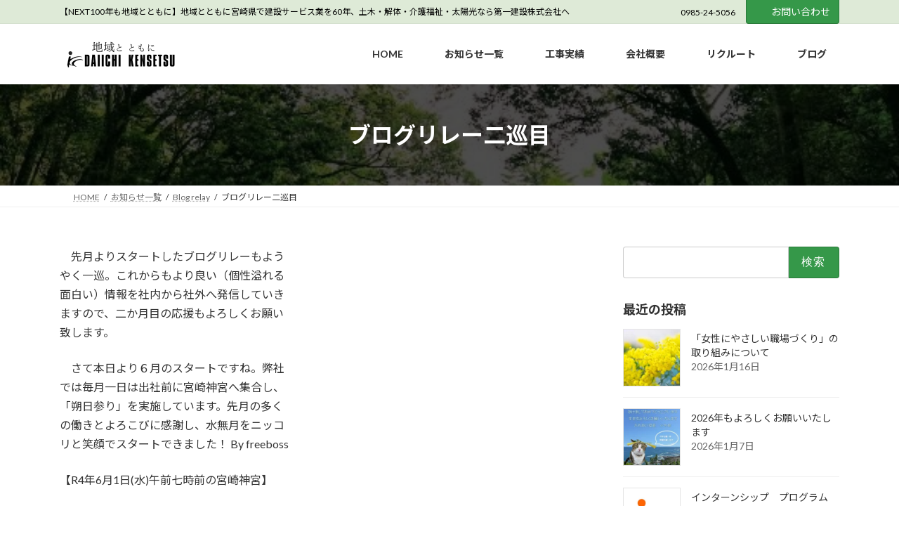

--- FILE ---
content_type: text/html; charset=UTF-8
request_url: https://daiichi-kensetsu.jp/blog-relay/2022/06/post-94/
body_size: 19906
content:
<!DOCTYPE html>
<html lang="ja">
<head>
<meta charset="utf-8">
<meta http-equiv="X-UA-Compatible" content="IE=edge">
<meta name="viewport" content="width=device-width, initial-scale=1">
<title>ブログリレー二巡目 | 第一建設株式会社</title>
<meta name='robots' content='max-image-preview:large' />
	<style>img:is([sizes="auto" i], [sizes^="auto," i]) { contain-intrinsic-size: 3000px 1500px }</style>
	<link rel='dns-prefetch' href='//www.googletagmanager.com' />
<link rel='dns-prefetch' href='//stats.wp.com' />
<link rel="alternate" type="application/rss+xml" title="第一建設株式会社 &raquo; フィード" href="https://daiichi-kensetsu.jp/feed/" />
<link rel="alternate" type="application/rss+xml" title="第一建設株式会社 &raquo; コメントフィード" href="https://daiichi-kensetsu.jp/comments/feed/" />

<!-- SEO SIMPLE PACK 3.6.2 -->
<meta name="description" content="　先月よりスタートしたブログリレーもようやく一巡。これからもより良い（個性溢れる面白い）情報を社内から社外へ発信していきますので、二か月目の応援もよろしくお願い致します。　さて本日より６月のスタートですね。弊社では毎月一日は出社前に宮崎神宮">
<link rel="canonical" href="https://daiichi-kensetsu.jp/blog-relay/2022/06/post-94/">
<meta property="og:locale" content="ja_JP">
<meta property="og:type" content="article">
<meta property="og:image" content="https://daiichi-kensetsu.jp/wp-content/uploads/d1547f979afbd786965969209e03e4696fea9ef7.jpg">
<meta property="og:title" content="ブログリレー二巡目 | 第一建設株式会社">
<meta property="og:description" content="　先月よりスタートしたブログリレーもようやく一巡。これからもより良い（個性溢れる面白い）情報を社内から社外へ発信していきますので、二か月目の応援もよろしくお願い致します。　さて本日より６月のスタートですね。弊社では毎月一日は出社前に宮崎神宮">
<meta property="og:url" content="https://daiichi-kensetsu.jp/blog-relay/2022/06/post-94/">
<meta property="og:site_name" content="第一建設株式会社">
<meta name="twitter:card" content="summary">
<!-- / SEO SIMPLE PACK -->

<link rel='preload' id='sbi_styles-css-preload' href='https://daiichi-kensetsu.jp/wp-content/plugins/instagram-feed/css/sbi-styles.min.css?ver=6.10.0' as='style' onload="this.onload=null;this.rel='stylesheet'"/>
<link rel='stylesheet' id='sbi_styles-css' href='https://daiichi-kensetsu.jp/wp-content/plugins/instagram-feed/css/sbi-styles.min.css?ver=6.10.0' media='print' onload="this.media='all'; this.onload=null;">
<link rel='preload' id='vkExUnit_common_style-css-preload' href='https://daiichi-kensetsu.jp/wp-content/plugins/vk-all-in-one-expansion-unit/assets/css/vkExUnit_style.css?ver=9.113.0.1' as='style' onload="this.onload=null;this.rel='stylesheet'"/>
<link rel='stylesheet' id='vkExUnit_common_style-css' href='https://daiichi-kensetsu.jp/wp-content/plugins/vk-all-in-one-expansion-unit/assets/css/vkExUnit_style.css?ver=9.113.0.1' media='print' onload="this.media='all'; this.onload=null;">
<style id='vkExUnit_common_style-inline-css' type='text/css'>
:root {--ver_page_top_button_url:url(https://daiichi-kensetsu.jp/wp-content/plugins/vk-all-in-one-expansion-unit/assets/images/to-top-btn-icon.svg);}@font-face {font-weight: normal;font-style: normal;font-family: "vk_sns";src: url("https://daiichi-kensetsu.jp/wp-content/plugins/vk-all-in-one-expansion-unit/inc/sns/icons/fonts/vk_sns.eot?-bq20cj");src: url("https://daiichi-kensetsu.jp/wp-content/plugins/vk-all-in-one-expansion-unit/inc/sns/icons/fonts/vk_sns.eot?#iefix-bq20cj") format("embedded-opentype"),url("https://daiichi-kensetsu.jp/wp-content/plugins/vk-all-in-one-expansion-unit/inc/sns/icons/fonts/vk_sns.woff?-bq20cj") format("woff"),url("https://daiichi-kensetsu.jp/wp-content/plugins/vk-all-in-one-expansion-unit/inc/sns/icons/fonts/vk_sns.ttf?-bq20cj") format("truetype"),url("https://daiichi-kensetsu.jp/wp-content/plugins/vk-all-in-one-expansion-unit/inc/sns/icons/fonts/vk_sns.svg?-bq20cj#vk_sns") format("svg");}
</style>
<link rel='stylesheet' id='vk-header-top-css' href='https://daiichi-kensetsu.jp/wp-content/plugins/lightning-g3-pro-unit/inc/header-top/package/css/header-top.css?ver=0.1.1' type='text/css' media='all' />
<style id='vk-header-top-inline-css' type='text/css'>
/* Header Top */.header-top{color:#000000;background-color:#deead7;}.header-top .nav li a{color:#000000;}
</style>
<link rel='preload' id='wp-block-library-css-preload' href='https://daiichi-kensetsu.jp/wp-includes/css/dist/block-library/style.min.css?ver=6.8.3' as='style' onload="this.onload=null;this.rel='stylesheet'"/>
<link rel='stylesheet' id='wp-block-library-css' href='https://daiichi-kensetsu.jp/wp-includes/css/dist/block-library/style.min.css?ver=6.8.3' media='print' onload="this.media='all'; this.onload=null;">
<style id='wp-block-library-inline-css' type='text/css'>
.vk-cols--reverse{flex-direction:row-reverse}.vk-cols--hasbtn{margin-bottom:0}.vk-cols--hasbtn>.row>.vk_gridColumn_item,.vk-cols--hasbtn>.wp-block-column{position:relative;padding-bottom:3em}.vk-cols--hasbtn>.row>.vk_gridColumn_item>.wp-block-buttons,.vk-cols--hasbtn>.row>.vk_gridColumn_item>.vk_button,.vk-cols--hasbtn>.wp-block-column>.wp-block-buttons,.vk-cols--hasbtn>.wp-block-column>.vk_button{position:absolute;bottom:0;width:100%}.vk-cols--fit.wp-block-columns{gap:0}.vk-cols--fit.wp-block-columns,.vk-cols--fit.wp-block-columns:not(.is-not-stacked-on-mobile){margin-top:0;margin-bottom:0;justify-content:space-between}.vk-cols--fit.wp-block-columns>.wp-block-column *:last-child,.vk-cols--fit.wp-block-columns:not(.is-not-stacked-on-mobile)>.wp-block-column *:last-child{margin-bottom:0}.vk-cols--fit.wp-block-columns>.wp-block-column>.wp-block-cover,.vk-cols--fit.wp-block-columns:not(.is-not-stacked-on-mobile)>.wp-block-column>.wp-block-cover{margin-top:0}.vk-cols--fit.wp-block-columns.has-background,.vk-cols--fit.wp-block-columns:not(.is-not-stacked-on-mobile).has-background{padding:0}@media(max-width: 599px){.vk-cols--fit.wp-block-columns:not(.has-background)>.wp-block-column:not(.has-background),.vk-cols--fit.wp-block-columns:not(.is-not-stacked-on-mobile):not(.has-background)>.wp-block-column:not(.has-background){padding-left:0 !important;padding-right:0 !important}}@media(min-width: 782px){.vk-cols--fit.wp-block-columns .block-editor-block-list__block.wp-block-column:not(:first-child),.vk-cols--fit.wp-block-columns>.wp-block-column:not(:first-child),.vk-cols--fit.wp-block-columns:not(.is-not-stacked-on-mobile) .block-editor-block-list__block.wp-block-column:not(:first-child),.vk-cols--fit.wp-block-columns:not(.is-not-stacked-on-mobile)>.wp-block-column:not(:first-child){margin-left:0}}@media(min-width: 600px)and (max-width: 781px){.vk-cols--fit.wp-block-columns .wp-block-column:nth-child(2n),.vk-cols--fit.wp-block-columns:not(.is-not-stacked-on-mobile) .wp-block-column:nth-child(2n){margin-left:0}.vk-cols--fit.wp-block-columns .wp-block-column:not(:only-child),.vk-cols--fit.wp-block-columns:not(.is-not-stacked-on-mobile) .wp-block-column:not(:only-child){flex-basis:50% !important}}.vk-cols--fit--gap1.wp-block-columns{gap:1px}@media(min-width: 600px)and (max-width: 781px){.vk-cols--fit--gap1.wp-block-columns .wp-block-column:not(:only-child){flex-basis:calc(50% - 1px) !important}}.vk-cols--fit.vk-cols--grid>.block-editor-block-list__block,.vk-cols--fit.vk-cols--grid>.wp-block-column,.vk-cols--fit.vk-cols--grid:not(.is-not-stacked-on-mobile)>.block-editor-block-list__block,.vk-cols--fit.vk-cols--grid:not(.is-not-stacked-on-mobile)>.wp-block-column{flex-basis:50%;box-sizing:border-box}@media(max-width: 599px){.vk-cols--fit.vk-cols--grid.vk-cols--grid--alignfull>.wp-block-column:nth-child(2)>.wp-block-cover,.vk-cols--fit.vk-cols--grid.vk-cols--grid--alignfull>.wp-block-column:nth-child(2)>.vk_outer,.vk-cols--fit.vk-cols--grid:not(.is-not-stacked-on-mobile).vk-cols--grid--alignfull>.wp-block-column:nth-child(2)>.wp-block-cover,.vk-cols--fit.vk-cols--grid:not(.is-not-stacked-on-mobile).vk-cols--grid--alignfull>.wp-block-column:nth-child(2)>.vk_outer{width:100vw;margin-right:calc((100% - 100vw)/2);margin-left:calc((100% - 100vw)/2)}}@media(min-width: 600px){.vk-cols--fit.vk-cols--grid.vk-cols--grid--alignfull>.wp-block-column:nth-child(2)>.wp-block-cover,.vk-cols--fit.vk-cols--grid.vk-cols--grid--alignfull>.wp-block-column:nth-child(2)>.vk_outer,.vk-cols--fit.vk-cols--grid:not(.is-not-stacked-on-mobile).vk-cols--grid--alignfull>.wp-block-column:nth-child(2)>.wp-block-cover,.vk-cols--fit.vk-cols--grid:not(.is-not-stacked-on-mobile).vk-cols--grid--alignfull>.wp-block-column:nth-child(2)>.vk_outer{margin-right:calc(100% - 50vw);width:50vw}}@media(min-width: 600px){.vk-cols--fit.vk-cols--grid.vk-cols--grid--alignfull.vk-cols--reverse>.wp-block-column,.vk-cols--fit.vk-cols--grid:not(.is-not-stacked-on-mobile).vk-cols--grid--alignfull.vk-cols--reverse>.wp-block-column{margin-left:0;margin-right:0}.vk-cols--fit.vk-cols--grid.vk-cols--grid--alignfull.vk-cols--reverse>.wp-block-column:nth-child(2)>.wp-block-cover,.vk-cols--fit.vk-cols--grid.vk-cols--grid--alignfull.vk-cols--reverse>.wp-block-column:nth-child(2)>.vk_outer,.vk-cols--fit.vk-cols--grid:not(.is-not-stacked-on-mobile).vk-cols--grid--alignfull.vk-cols--reverse>.wp-block-column:nth-child(2)>.wp-block-cover,.vk-cols--fit.vk-cols--grid:not(.is-not-stacked-on-mobile).vk-cols--grid--alignfull.vk-cols--reverse>.wp-block-column:nth-child(2)>.vk_outer{margin-left:calc(100% - 50vw)}}.vk-cols--menu h2,.vk-cols--menu h3,.vk-cols--menu h4,.vk-cols--menu h5{margin-bottom:.2em;text-shadow:#000 0 0 10px}.vk-cols--menu h2:first-child,.vk-cols--menu h3:first-child,.vk-cols--menu h4:first-child,.vk-cols--menu h5:first-child{margin-top:0}.vk-cols--menu p{margin-bottom:1rem;text-shadow:#000 0 0 10px}.vk-cols--menu .wp-block-cover__inner-container:last-child{margin-bottom:0}.vk-cols--fitbnrs .wp-block-column .wp-block-cover:hover img{filter:unset}.vk-cols--fitbnrs .wp-block-column .wp-block-cover:hover{background-color:unset}.vk-cols--fitbnrs .wp-block-column .wp-block-cover:hover .wp-block-cover__image-background{filter:unset !important}.vk-cols--fitbnrs .wp-block-cover .wp-block-cover__inner-container{position:absolute;height:100%;width:100%}.vk-cols--fitbnrs .vk_button{height:100%;margin:0}.vk-cols--fitbnrs .vk_button .vk_button_btn,.vk-cols--fitbnrs .vk_button .btn{height:100%;width:100%;border:none;box-shadow:none;background-color:unset !important;transition:unset}.vk-cols--fitbnrs .vk_button .vk_button_btn:hover,.vk-cols--fitbnrs .vk_button .btn:hover{transition:unset}.vk-cols--fitbnrs .vk_button .vk_button_btn:after,.vk-cols--fitbnrs .vk_button .btn:after{border:none}.vk-cols--fitbnrs .vk_button .vk_button_link_txt{width:100%;position:absolute;top:50%;left:50%;transform:translateY(-50%) translateX(-50%);font-size:2rem;text-shadow:#000 0 0 10px}.vk-cols--fitbnrs .vk_button .vk_button_link_subCaption{width:100%;position:absolute;top:calc(50% + 2.2em);left:50%;transform:translateY(-50%) translateX(-50%);text-shadow:#000 0 0 10px}@media(min-width: 992px){.vk-cols--media.wp-block-columns{gap:3rem}}.vk-fit-map figure{margin-bottom:0}.vk-fit-map iframe{position:relative;margin-bottom:0;display:block;max-height:400px;width:100vw}.vk-fit-map:is(.alignfull,.alignwide) div{max-width:100%}.vk-table--th--width25 :where(tr>*:first-child){width:25%}.vk-table--th--width30 :where(tr>*:first-child){width:30%}.vk-table--th--width35 :where(tr>*:first-child){width:35%}.vk-table--th--width40 :where(tr>*:first-child){width:40%}.vk-table--th--bg-bright :where(tr>*:first-child){background-color:var(--wp--preset--color--bg-secondary, rgba(0, 0, 0, 0.05))}@media(max-width: 599px){.vk-table--mobile-block :is(th,td){width:100%;display:block}.vk-table--mobile-block.wp-block-table table :is(th,td){border-top:none}}.vk-table--width--th25 :where(tr>*:first-child){width:25%}.vk-table--width--th30 :where(tr>*:first-child){width:30%}.vk-table--width--th35 :where(tr>*:first-child){width:35%}.vk-table--width--th40 :where(tr>*:first-child){width:40%}.no-margin{margin:0}@media(max-width: 599px){.wp-block-image.vk-aligncenter--mobile>.alignright{float:none;margin-left:auto;margin-right:auto}.vk-no-padding-horizontal--mobile{padding-left:0 !important;padding-right:0 !important}}
/* VK Color Palettes */:root{ --wp--preset--color--vk-color-primary:#359849}/* --vk-color-primary is deprecated. */:root{ --vk-color-primary: var(--wp--preset--color--vk-color-primary);}:root{ --wp--preset--color--vk-color-primary-dark:#2a7a3a}/* --vk-color-primary-dark is deprecated. */:root{ --vk-color-primary-dark: var(--wp--preset--color--vk-color-primary-dark);}:root{ --wp--preset--color--vk-color-primary-vivid:#3aa750}/* --vk-color-primary-vivid is deprecated. */:root{ --vk-color-primary-vivid: var(--wp--preset--color--vk-color-primary-vivid);}:root{ --wp--preset--color--vk-color-custom-1:#d5eaca}/* --vk-color-custom-1 is deprecated. */:root{ --vk-color-custom-1: var(--wp--preset--color--vk-color-custom-1);}:root{ --wp--preset--color--vk-color-custom-2:#f4f5f8}/* --vk-color-custom-2 is deprecated. */:root{ --vk-color-custom-2: var(--wp--preset--color--vk-color-custom-2);}:root{ --wp--preset--color--vk-color-custom-3:#78b94d}/* --vk-color-custom-3 is deprecated. */:root{ --vk-color-custom-3: var(--wp--preset--color--vk-color-custom-3);}
</style>
<link rel='preload' id='mediaelement-css-preload' href='https://daiichi-kensetsu.jp/wp-includes/js/mediaelement/mediaelementplayer-legacy.min.css?ver=4.2.17' as='style' onload="this.onload=null;this.rel='stylesheet'"/>
<link rel='stylesheet' id='mediaelement-css' href='https://daiichi-kensetsu.jp/wp-includes/js/mediaelement/mediaelementplayer-legacy.min.css?ver=4.2.17' media='print' onload="this.media='all'; this.onload=null;">
<link rel='preload' id='wp-mediaelement-css-preload' href='https://daiichi-kensetsu.jp/wp-includes/js/mediaelement/wp-mediaelement.min.css?ver=6.8.3' as='style' onload="this.onload=null;this.rel='stylesheet'"/>
<link rel='stylesheet' id='wp-mediaelement-css' href='https://daiichi-kensetsu.jp/wp-includes/js/mediaelement/wp-mediaelement.min.css?ver=6.8.3' media='print' onload="this.media='all'; this.onload=null;">
<style id='jetpack-sharing-buttons-style-inline-css' type='text/css'>
.jetpack-sharing-buttons__services-list{display:flex;flex-direction:row;flex-wrap:wrap;gap:0;list-style-type:none;margin:5px;padding:0}.jetpack-sharing-buttons__services-list.has-small-icon-size{font-size:12px}.jetpack-sharing-buttons__services-list.has-normal-icon-size{font-size:16px}.jetpack-sharing-buttons__services-list.has-large-icon-size{font-size:24px}.jetpack-sharing-buttons__services-list.has-huge-icon-size{font-size:36px}@media print{.jetpack-sharing-buttons__services-list{display:none!important}}.editor-styles-wrapper .wp-block-jetpack-sharing-buttons{gap:0;padding-inline-start:0}ul.jetpack-sharing-buttons__services-list.has-background{padding:1.25em 2.375em}
</style>
<style id='global-styles-inline-css' type='text/css'>
:root{--wp--preset--aspect-ratio--square: 1;--wp--preset--aspect-ratio--4-3: 4/3;--wp--preset--aspect-ratio--3-4: 3/4;--wp--preset--aspect-ratio--3-2: 3/2;--wp--preset--aspect-ratio--2-3: 2/3;--wp--preset--aspect-ratio--16-9: 16/9;--wp--preset--aspect-ratio--9-16: 9/16;--wp--preset--color--black: #000000;--wp--preset--color--cyan-bluish-gray: #abb8c3;--wp--preset--color--white: #ffffff;--wp--preset--color--pale-pink: #f78da7;--wp--preset--color--vivid-red: #cf2e2e;--wp--preset--color--luminous-vivid-orange: #ff6900;--wp--preset--color--luminous-vivid-amber: #fcb900;--wp--preset--color--light-green-cyan: #7bdcb5;--wp--preset--color--vivid-green-cyan: #00d084;--wp--preset--color--pale-cyan-blue: #8ed1fc;--wp--preset--color--vivid-cyan-blue: #0693e3;--wp--preset--color--vivid-purple: #9b51e0;--wp--preset--color--vk-color-primary: #359849;--wp--preset--color--vk-color-primary-dark: #2a7a3a;--wp--preset--color--vk-color-primary-vivid: #3aa750;--wp--preset--color--vk-color-custom-1: #d5eaca;--wp--preset--color--vk-color-custom-2: #f4f5f8;--wp--preset--color--vk-color-custom-3: #78b94d;--wp--preset--gradient--vivid-cyan-blue-to-vivid-purple: linear-gradient(135deg,rgba(6,147,227,1) 0%,rgb(155,81,224) 100%);--wp--preset--gradient--light-green-cyan-to-vivid-green-cyan: linear-gradient(135deg,rgb(122,220,180) 0%,rgb(0,208,130) 100%);--wp--preset--gradient--luminous-vivid-amber-to-luminous-vivid-orange: linear-gradient(135deg,rgba(252,185,0,1) 0%,rgba(255,105,0,1) 100%);--wp--preset--gradient--luminous-vivid-orange-to-vivid-red: linear-gradient(135deg,rgba(255,105,0,1) 0%,rgb(207,46,46) 100%);--wp--preset--gradient--very-light-gray-to-cyan-bluish-gray: linear-gradient(135deg,rgb(238,238,238) 0%,rgb(169,184,195) 100%);--wp--preset--gradient--cool-to-warm-spectrum: linear-gradient(135deg,rgb(74,234,220) 0%,rgb(151,120,209) 20%,rgb(207,42,186) 40%,rgb(238,44,130) 60%,rgb(251,105,98) 80%,rgb(254,248,76) 100%);--wp--preset--gradient--blush-light-purple: linear-gradient(135deg,rgb(255,206,236) 0%,rgb(152,150,240) 100%);--wp--preset--gradient--blush-bordeaux: linear-gradient(135deg,rgb(254,205,165) 0%,rgb(254,45,45) 50%,rgb(107,0,62) 100%);--wp--preset--gradient--luminous-dusk: linear-gradient(135deg,rgb(255,203,112) 0%,rgb(199,81,192) 50%,rgb(65,88,208) 100%);--wp--preset--gradient--pale-ocean: linear-gradient(135deg,rgb(255,245,203) 0%,rgb(182,227,212) 50%,rgb(51,167,181) 100%);--wp--preset--gradient--electric-grass: linear-gradient(135deg,rgb(202,248,128) 0%,rgb(113,206,126) 100%);--wp--preset--gradient--midnight: linear-gradient(135deg,rgb(2,3,129) 0%,rgb(40,116,252) 100%);--wp--preset--gradient--vivid-green-cyan-to-vivid-cyan-blue: linear-gradient(135deg,rgba(0,208,132,1) 0%,rgba(6,147,227,1) 100%);--wp--preset--font-size--small: 0.875rem;--wp--preset--font-size--medium: 20px;--wp--preset--font-size--large: 1.5rem;--wp--preset--font-size--x-large: 42px;--wp--preset--font-size--regular: 1rem;--wp--preset--font-size--huge: 2.25rem;--wp--preset--spacing--20: 0.44rem;--wp--preset--spacing--30: var(--vk-margin-xs, 0.75rem);--wp--preset--spacing--40: var(--vk-margin-sm, 1.5rem);--wp--preset--spacing--50: var(--vk-margin-md, 2.4rem);--wp--preset--spacing--60: var(--vk-margin-lg, 4rem);--wp--preset--spacing--70: var(--vk-margin-xl, 6rem);--wp--preset--spacing--80: 5.06rem;--wp--preset--shadow--natural: 6px 6px 9px rgba(0, 0, 0, 0.2);--wp--preset--shadow--deep: 12px 12px 50px rgba(0, 0, 0, 0.4);--wp--preset--shadow--sharp: 6px 6px 0px rgba(0, 0, 0, 0.2);--wp--preset--shadow--outlined: 6px 6px 0px -3px rgba(255, 255, 255, 1), 6px 6px rgba(0, 0, 0, 1);--wp--preset--shadow--crisp: 6px 6px 0px rgba(0, 0, 0, 1);}:root { --wp--style--global--content-size: calc( var(--vk-width-container) - var(--vk-width-container-padding) * 2 );--wp--style--global--wide-size: calc( var(--vk-width-container) - var(--vk-width-container-padding) * 2 + ( 100vw - ( var(--vk-width-container) - var(--vk-width-container-padding) * 2 ) ) / 2 ); }:where(body) { margin: 0; }.wp-site-blocks > .alignleft { float: left; margin-right: 2em; }.wp-site-blocks > .alignright { float: right; margin-left: 2em; }.wp-site-blocks > .aligncenter { justify-content: center; margin-left: auto; margin-right: auto; }:where(.wp-site-blocks) > * { margin-block-start: 24px; margin-block-end: 0; }:where(.wp-site-blocks) > :first-child { margin-block-start: 0; }:where(.wp-site-blocks) > :last-child { margin-block-end: 0; }:root { --wp--style--block-gap: 24px; }:root :where(.is-layout-flow) > :first-child{margin-block-start: 0;}:root :where(.is-layout-flow) > :last-child{margin-block-end: 0;}:root :where(.is-layout-flow) > *{margin-block-start: 24px;margin-block-end: 0;}:root :where(.is-layout-constrained) > :first-child{margin-block-start: 0;}:root :where(.is-layout-constrained) > :last-child{margin-block-end: 0;}:root :where(.is-layout-constrained) > *{margin-block-start: 24px;margin-block-end: 0;}:root :where(.is-layout-flex){gap: 24px;}:root :where(.is-layout-grid){gap: 24px;}.is-layout-flow > .alignleft{float: left;margin-inline-start: 0;margin-inline-end: 2em;}.is-layout-flow > .alignright{float: right;margin-inline-start: 2em;margin-inline-end: 0;}.is-layout-flow > .aligncenter{margin-left: auto !important;margin-right: auto !important;}.is-layout-constrained > .alignleft{float: left;margin-inline-start: 0;margin-inline-end: 2em;}.is-layout-constrained > .alignright{float: right;margin-inline-start: 2em;margin-inline-end: 0;}.is-layout-constrained > .aligncenter{margin-left: auto !important;margin-right: auto !important;}.is-layout-constrained > :where(:not(.alignleft):not(.alignright):not(.alignfull)){max-width: var(--wp--style--global--content-size);margin-left: auto !important;margin-right: auto !important;}.is-layout-constrained > .alignwide{max-width: var(--wp--style--global--wide-size);}body .is-layout-flex{display: flex;}.is-layout-flex{flex-wrap: wrap;align-items: center;}.is-layout-flex > :is(*, div){margin: 0;}body .is-layout-grid{display: grid;}.is-layout-grid > :is(*, div){margin: 0;}body{padding-top: 0px;padding-right: 0px;padding-bottom: 0px;padding-left: 0px;}a:where(:not(.wp-element-button)){text-decoration: underline;}:root :where(.wp-element-button, .wp-block-button__link){background-color: #32373c;border-width: 0;color: #fff;font-family: inherit;font-size: inherit;line-height: inherit;padding: calc(0.667em + 2px) calc(1.333em + 2px);text-decoration: none;}.has-black-color{color: var(--wp--preset--color--black) !important;}.has-cyan-bluish-gray-color{color: var(--wp--preset--color--cyan-bluish-gray) !important;}.has-white-color{color: var(--wp--preset--color--white) !important;}.has-pale-pink-color{color: var(--wp--preset--color--pale-pink) !important;}.has-vivid-red-color{color: var(--wp--preset--color--vivid-red) !important;}.has-luminous-vivid-orange-color{color: var(--wp--preset--color--luminous-vivid-orange) !important;}.has-luminous-vivid-amber-color{color: var(--wp--preset--color--luminous-vivid-amber) !important;}.has-light-green-cyan-color{color: var(--wp--preset--color--light-green-cyan) !important;}.has-vivid-green-cyan-color{color: var(--wp--preset--color--vivid-green-cyan) !important;}.has-pale-cyan-blue-color{color: var(--wp--preset--color--pale-cyan-blue) !important;}.has-vivid-cyan-blue-color{color: var(--wp--preset--color--vivid-cyan-blue) !important;}.has-vivid-purple-color{color: var(--wp--preset--color--vivid-purple) !important;}.has-vk-color-primary-color{color: var(--wp--preset--color--vk-color-primary) !important;}.has-vk-color-primary-dark-color{color: var(--wp--preset--color--vk-color-primary-dark) !important;}.has-vk-color-primary-vivid-color{color: var(--wp--preset--color--vk-color-primary-vivid) !important;}.has-vk-color-custom-1-color{color: var(--wp--preset--color--vk-color-custom-1) !important;}.has-vk-color-custom-2-color{color: var(--wp--preset--color--vk-color-custom-2) !important;}.has-vk-color-custom-3-color{color: var(--wp--preset--color--vk-color-custom-3) !important;}.has-black-background-color{background-color: var(--wp--preset--color--black) !important;}.has-cyan-bluish-gray-background-color{background-color: var(--wp--preset--color--cyan-bluish-gray) !important;}.has-white-background-color{background-color: var(--wp--preset--color--white) !important;}.has-pale-pink-background-color{background-color: var(--wp--preset--color--pale-pink) !important;}.has-vivid-red-background-color{background-color: var(--wp--preset--color--vivid-red) !important;}.has-luminous-vivid-orange-background-color{background-color: var(--wp--preset--color--luminous-vivid-orange) !important;}.has-luminous-vivid-amber-background-color{background-color: var(--wp--preset--color--luminous-vivid-amber) !important;}.has-light-green-cyan-background-color{background-color: var(--wp--preset--color--light-green-cyan) !important;}.has-vivid-green-cyan-background-color{background-color: var(--wp--preset--color--vivid-green-cyan) !important;}.has-pale-cyan-blue-background-color{background-color: var(--wp--preset--color--pale-cyan-blue) !important;}.has-vivid-cyan-blue-background-color{background-color: var(--wp--preset--color--vivid-cyan-blue) !important;}.has-vivid-purple-background-color{background-color: var(--wp--preset--color--vivid-purple) !important;}.has-vk-color-primary-background-color{background-color: var(--wp--preset--color--vk-color-primary) !important;}.has-vk-color-primary-dark-background-color{background-color: var(--wp--preset--color--vk-color-primary-dark) !important;}.has-vk-color-primary-vivid-background-color{background-color: var(--wp--preset--color--vk-color-primary-vivid) !important;}.has-vk-color-custom-1-background-color{background-color: var(--wp--preset--color--vk-color-custom-1) !important;}.has-vk-color-custom-2-background-color{background-color: var(--wp--preset--color--vk-color-custom-2) !important;}.has-vk-color-custom-3-background-color{background-color: var(--wp--preset--color--vk-color-custom-3) !important;}.has-black-border-color{border-color: var(--wp--preset--color--black) !important;}.has-cyan-bluish-gray-border-color{border-color: var(--wp--preset--color--cyan-bluish-gray) !important;}.has-white-border-color{border-color: var(--wp--preset--color--white) !important;}.has-pale-pink-border-color{border-color: var(--wp--preset--color--pale-pink) !important;}.has-vivid-red-border-color{border-color: var(--wp--preset--color--vivid-red) !important;}.has-luminous-vivid-orange-border-color{border-color: var(--wp--preset--color--luminous-vivid-orange) !important;}.has-luminous-vivid-amber-border-color{border-color: var(--wp--preset--color--luminous-vivid-amber) !important;}.has-light-green-cyan-border-color{border-color: var(--wp--preset--color--light-green-cyan) !important;}.has-vivid-green-cyan-border-color{border-color: var(--wp--preset--color--vivid-green-cyan) !important;}.has-pale-cyan-blue-border-color{border-color: var(--wp--preset--color--pale-cyan-blue) !important;}.has-vivid-cyan-blue-border-color{border-color: var(--wp--preset--color--vivid-cyan-blue) !important;}.has-vivid-purple-border-color{border-color: var(--wp--preset--color--vivid-purple) !important;}.has-vk-color-primary-border-color{border-color: var(--wp--preset--color--vk-color-primary) !important;}.has-vk-color-primary-dark-border-color{border-color: var(--wp--preset--color--vk-color-primary-dark) !important;}.has-vk-color-primary-vivid-border-color{border-color: var(--wp--preset--color--vk-color-primary-vivid) !important;}.has-vk-color-custom-1-border-color{border-color: var(--wp--preset--color--vk-color-custom-1) !important;}.has-vk-color-custom-2-border-color{border-color: var(--wp--preset--color--vk-color-custom-2) !important;}.has-vk-color-custom-3-border-color{border-color: var(--wp--preset--color--vk-color-custom-3) !important;}.has-vivid-cyan-blue-to-vivid-purple-gradient-background{background: var(--wp--preset--gradient--vivid-cyan-blue-to-vivid-purple) !important;}.has-light-green-cyan-to-vivid-green-cyan-gradient-background{background: var(--wp--preset--gradient--light-green-cyan-to-vivid-green-cyan) !important;}.has-luminous-vivid-amber-to-luminous-vivid-orange-gradient-background{background: var(--wp--preset--gradient--luminous-vivid-amber-to-luminous-vivid-orange) !important;}.has-luminous-vivid-orange-to-vivid-red-gradient-background{background: var(--wp--preset--gradient--luminous-vivid-orange-to-vivid-red) !important;}.has-very-light-gray-to-cyan-bluish-gray-gradient-background{background: var(--wp--preset--gradient--very-light-gray-to-cyan-bluish-gray) !important;}.has-cool-to-warm-spectrum-gradient-background{background: var(--wp--preset--gradient--cool-to-warm-spectrum) !important;}.has-blush-light-purple-gradient-background{background: var(--wp--preset--gradient--blush-light-purple) !important;}.has-blush-bordeaux-gradient-background{background: var(--wp--preset--gradient--blush-bordeaux) !important;}.has-luminous-dusk-gradient-background{background: var(--wp--preset--gradient--luminous-dusk) !important;}.has-pale-ocean-gradient-background{background: var(--wp--preset--gradient--pale-ocean) !important;}.has-electric-grass-gradient-background{background: var(--wp--preset--gradient--electric-grass) !important;}.has-midnight-gradient-background{background: var(--wp--preset--gradient--midnight) !important;}.has-vivid-green-cyan-to-vivid-cyan-blue-gradient-background{background: var(--wp--preset--gradient--vivid-green-cyan-to-vivid-cyan-blue) !important;}.has-small-font-size{font-size: var(--wp--preset--font-size--small) !important;}.has-medium-font-size{font-size: var(--wp--preset--font-size--medium) !important;}.has-large-font-size{font-size: var(--wp--preset--font-size--large) !important;}.has-x-large-font-size{font-size: var(--wp--preset--font-size--x-large) !important;}.has-regular-font-size{font-size: var(--wp--preset--font-size--regular) !important;}.has-huge-font-size{font-size: var(--wp--preset--font-size--huge) !important;}
:root :where(.wp-block-pullquote){font-size: 1.5em;line-height: 1.6;}
</style>
<link rel='preload' id='contact-form-7-css-preload' href='https://daiichi-kensetsu.jp/wp-content/plugins/contact-form-7/includes/css/styles.css?ver=6.1.4' as='style' onload="this.onload=null;this.rel='stylesheet'"/>
<link rel='stylesheet' id='contact-form-7-css' href='https://daiichi-kensetsu.jp/wp-content/plugins/contact-form-7/includes/css/styles.css?ver=6.1.4' media='print' onload="this.media='all'; this.onload=null;">
<link rel='preload' id='flexible-table-block-css-preload' href='https://daiichi-kensetsu.jp/wp-content/plugins/flexible-table-block/build/style-index.css?ver=1762741189' as='style' onload="this.onload=null;this.rel='stylesheet'"/>
<link rel='stylesheet' id='flexible-table-block-css' href='https://daiichi-kensetsu.jp/wp-content/plugins/flexible-table-block/build/style-index.css?ver=1762741189' media='print' onload="this.media='all'; this.onload=null;">
<style id='flexible-table-block-inline-css' type='text/css'>
.wp-block-flexible-table-block-table.wp-block-flexible-table-block-table>table{width:100%;max-width:100%;border-collapse:collapse;}.wp-block-flexible-table-block-table.wp-block-flexible-table-block-table.is-style-stripes tbody tr:nth-child(odd) th{background-color:#f0f0f1;}.wp-block-flexible-table-block-table.wp-block-flexible-table-block-table.is-style-stripes tbody tr:nth-child(odd) td{background-color:#f0f0f1;}.wp-block-flexible-table-block-table.wp-block-flexible-table-block-table.is-style-stripes tbody tr:nth-child(even) th{background-color:#ffffff;}.wp-block-flexible-table-block-table.wp-block-flexible-table-block-table.is-style-stripes tbody tr:nth-child(even) td{background-color:#ffffff;}.wp-block-flexible-table-block-table.wp-block-flexible-table-block-table>table tr th,.wp-block-flexible-table-block-table.wp-block-flexible-table-block-table>table tr td{padding:0.5em;border-width:1px;border-style:solid;border-color:#000000;text-align:left;vertical-align:middle;}.wp-block-flexible-table-block-table.wp-block-flexible-table-block-table>table tr th{background-color:#f0f0f1;}.wp-block-flexible-table-block-table.wp-block-flexible-table-block-table>table tr td{background-color:#ffffff;}@media screen and (min-width:769px){.wp-block-flexible-table-block-table.is-scroll-on-pc{overflow-x:scroll;}.wp-block-flexible-table-block-table.is-scroll-on-pc table{max-width:none;align-self:self-start;}}@media screen and (max-width:768px){.wp-block-flexible-table-block-table.is-scroll-on-mobile{overflow-x:scroll;}.wp-block-flexible-table-block-table.is-scroll-on-mobile table{max-width:none;align-self:self-start;}.wp-block-flexible-table-block-table table.is-stacked-on-mobile th,.wp-block-flexible-table-block-table table.is-stacked-on-mobile td{width:100%!important;display:block;}}
</style>
<link rel='stylesheet' id='vk-swiper-style-css' href='https://daiichi-kensetsu.jp/wp-content/plugins/vk-blocks-pro/vendor/vektor-inc/vk-swiper/src/assets/css/swiper-bundle.min.css?ver=11.0.2' type='text/css' media='all' />
<link rel='stylesheet' id='lightning-common-style-css' href='https://daiichi-kensetsu.jp/wp-content/themes/lightning/_g3/assets/css/style-theme-json.css?ver=15.33.1' type='text/css' media='all' />
<style id='lightning-common-style-inline-css' type='text/css'>
/* Lightning */:root {--vk-color-primary:#359849;--vk-color-primary-dark:#2a7a3a;--vk-color-primary-vivid:#3aa750;--g_nav_main_acc_icon_open_url:url(https://daiichi-kensetsu.jp/wp-content/themes/lightning/_g3/inc/vk-mobile-nav/package/images/vk-menu-acc-icon-open-black.svg);--g_nav_main_acc_icon_close_url: url(https://daiichi-kensetsu.jp/wp-content/themes/lightning/_g3/inc/vk-mobile-nav/package/images/vk-menu-close-black.svg);--g_nav_sub_acc_icon_open_url: url(https://daiichi-kensetsu.jp/wp-content/themes/lightning/_g3/inc/vk-mobile-nav/package/images/vk-menu-acc-icon-open-white.svg);--g_nav_sub_acc_icon_close_url: url(https://daiichi-kensetsu.jp/wp-content/themes/lightning/_g3/inc/vk-mobile-nav/package/images/vk-menu-close-white.svg);}
:root{--swiper-navigation-color: #fff;}
:root {}.main-section {--vk-color-text-link: #68b377;--vk-color-text-link-hover: #d5eaca;}
/* vk-mobile-nav */:root {--vk-mobile-nav-menu-btn-bg-src: url("https://daiichi-kensetsu.jp/wp-content/themes/lightning/_g3/inc/vk-mobile-nav/package/images/vk-menu-btn-black.svg");--vk-mobile-nav-menu-btn-close-bg-src: url("https://daiichi-kensetsu.jp/wp-content/themes/lightning/_g3/inc/vk-mobile-nav/package/images/vk-menu-close-black.svg");--vk-menu-acc-icon-open-black-bg-src: url("https://daiichi-kensetsu.jp/wp-content/themes/lightning/_g3/inc/vk-mobile-nav/package/images/vk-menu-acc-icon-open-black.svg");--vk-menu-acc-icon-open-white-bg-src: url("https://daiichi-kensetsu.jp/wp-content/themes/lightning/_g3/inc/vk-mobile-nav/package/images/vk-menu-acc-icon-open-white.svg");--vk-menu-acc-icon-close-black-bg-src: url("https://daiichi-kensetsu.jp/wp-content/themes/lightning/_g3/inc/vk-mobile-nav/package/images/vk-menu-close-black.svg");--vk-menu-acc-icon-close-white-bg-src: url("https://daiichi-kensetsu.jp/wp-content/themes/lightning/_g3/inc/vk-mobile-nav/package/images/vk-menu-close-white.svg");}
</style>
<link rel='stylesheet' id='lightning-design-style-css' href='https://daiichi-kensetsu.jp/wp-content/themes/lightning/_g3/design-skin/origin3/css/style.css?ver=15.33.1' type='text/css' media='all' />
<style id='lightning-design-style-inline-css' type='text/css'>
.tagcloud a:before { font-family: "Font Awesome 7 Free";content: "\f02b";font-weight: bold; }
.vk-campaign-text{color:#fff;background-color:#eab010;}.vk-campaign-text_btn,.vk-campaign-text_btn:link,.vk-campaign-text_btn:visited,.vk-campaign-text_btn:focus,.vk-campaign-text_btn:active{background:#fff;color:#4c4c4c;}a.vk-campaign-text_btn:hover{background:#eab010;color:#fff;}.vk-campaign-text_link,.vk-campaign-text_link:link,.vk-campaign-text_link:hover,.vk-campaign-text_link:visited,.vk-campaign-text_link:active,.vk-campaign-text_link:focus{color:#fff;}
/* page header */:root{--vk-page-header-url : url(https://daiichi-kensetsu.jp/wp-content/uploads/d1547f979afbd786965969209e03e4696fea9ef7.jpg);}@media ( max-width:575.98px ){:root{--vk-page-header-url : url(https://daiichi-kensetsu.jp/wp-content/uploads/d1547f979afbd786965969209e03e4696fea9ef7.jpg);}}.page-header{ position:relative;color:#fff;background: var(--vk-page-header-url, url(https://daiichi-kensetsu.jp/wp-content/uploads/d1547f979afbd786965969209e03e4696fea9ef7.jpg) ) no-repeat 50% center;background-size: cover;min-height:9rem;}.page-header::before{content:"";position:absolute;top:0;left:0;background-color:#000;opacity:0.7;width:100%;height:100%;}
/* Single Page Setting */.page-header .entry-meta-item-date,.entry-header .entry-meta-item-date { display:none; }.page-header .entry-meta-item-author,.entry-header .entry-meta-item-author { display:none; }.next-prev { display:none; }
</style>
<link rel='preload' id='vk-blog-card-css-preload' href='https://daiichi-kensetsu.jp/wp-content/themes/lightning/_g3/inc/vk-wp-oembed-blog-card/package/css/blog-card.css?ver=6.8.3' as='style' onload="this.onload=null;this.rel='stylesheet'"/>
<link rel='stylesheet' id='vk-blog-card-css' href='https://daiichi-kensetsu.jp/wp-content/themes/lightning/_g3/inc/vk-wp-oembed-blog-card/package/css/blog-card.css?ver=6.8.3' media='print' onload="this.media='all'; this.onload=null;">
<link rel='stylesheet' id='vk-blocks-build-css-css' href='https://daiichi-kensetsu.jp/wp-content/plugins/vk-blocks-pro/build/block-build.css?ver=1.115.2.0' type='text/css' media='all' />
<style id='vk-blocks-build-css-inline-css' type='text/css'>
@media (max-width: 575.98px) {:root,body{--vk-margin-xs:1.5rem;--vk-margin-sm:2rem;--vk-margin-md:3rem;--vk-margin-lg:4rem;--vk-margin-xl:6rem;}}@media (min-width: 576px) and (max-width: 991.98px) {:root,body{--vk-margin-xs:1.5rem;--vk-margin-sm:3rem;--vk-margin-md:4.5rem;--vk-margin-lg:6rem;--vk-margin-xl:9rem;}}@media (min-width: 992px) {:root,body{--vk-margin-xs:1.5rem;--vk-margin-sm:4rem;--vk-margin-md:6rem;--vk-margin-lg:8rem;--vk-margin-xl:12rem;}}

	:root {
		--vk_image-mask-circle: url(https://daiichi-kensetsu.jp/wp-content/plugins/vk-blocks-pro/inc/vk-blocks/images/circle.svg);
		--vk_image-mask-wave01: url(https://daiichi-kensetsu.jp/wp-content/plugins/vk-blocks-pro/inc/vk-blocks/images/wave01.svg);
		--vk_image-mask-wave02: url(https://daiichi-kensetsu.jp/wp-content/plugins/vk-blocks-pro/inc/vk-blocks/images/wave02.svg);
		--vk_image-mask-wave03: url(https://daiichi-kensetsu.jp/wp-content/plugins/vk-blocks-pro/inc/vk-blocks/images/wave03.svg);
		--vk_image-mask-wave04: url(https://daiichi-kensetsu.jp/wp-content/plugins/vk-blocks-pro/inc/vk-blocks/images/wave04.svg);
	}
	

	:root {

		--vk-balloon-border-width:1px;

		--vk-balloon-speech-offset:-12px;
	}
	

	:root {
		--vk_flow-arrow: url(https://daiichi-kensetsu.jp/wp-content/plugins/vk-blocks-pro/inc/vk-blocks/images/arrow_bottom.svg);
	}
	
</style>
<link rel='preload' id='lightning-theme-style-css-preload' href='https://daiichi-kensetsu.jp/wp-content/themes/lightning/style.css?ver=15.33.1' as='style' onload="this.onload=null;this.rel='stylesheet'"/>
<link rel='stylesheet' id='lightning-theme-style-css' href='https://daiichi-kensetsu.jp/wp-content/themes/lightning/style.css?ver=15.33.1' media='print' onload="this.media='all'; this.onload=null;">
<link rel='preload' id='vk-font-awesome-css-preload' href='https://daiichi-kensetsu.jp/wp-content/themes/lightning/vendor/vektor-inc/font-awesome-versions/src/font-awesome/css/all.min.css?ver=7.1.0' as='style' onload="this.onload=null;this.rel='stylesheet'"/>
<link rel='stylesheet' id='vk-font-awesome-css' href='https://daiichi-kensetsu.jp/wp-content/themes/lightning/vendor/vektor-inc/font-awesome-versions/src/font-awesome/css/all.min.css?ver=7.1.0' media='print' onload="this.media='all'; this.onload=null;">
<link rel='stylesheet' id='vk-header-layout-css' href='https://daiichi-kensetsu.jp/wp-content/plugins/lightning-g3-pro-unit/inc/header-layout/package/css/header-layout.css?ver=0.29.10' type='text/css' media='all' />
<style id='vk-header-layout-inline-css' type='text/css'>
/* Header Layout */:root {--vk-header-logo-url:url(https://daiichi-kensetsu.jp/wp-content/uploads/logo-daiichi.png);}
</style>
<link rel='stylesheet' id='vk-campaign-text-css' href='https://daiichi-kensetsu.jp/wp-content/plugins/lightning-g3-pro-unit/inc/vk-campaign-text/package/css/vk-campaign-text.css?ver=0.1.0' type='text/css' media='all' />
<link rel='stylesheet' id='vk-mobile-fix-nav-css' href='https://daiichi-kensetsu.jp/wp-content/plugins/lightning-g3-pro-unit/inc/vk-mobile-fix-nav/package/css/vk-mobile-fix-nav.css?ver=0.0.0' type='text/css' media='all' />
<script type="text/javascript" id="vk-blocks/breadcrumb-script-js-extra">
/* <![CDATA[ */
var vkBreadcrumbSeparator = {"separator":""};
/* ]]> */
</script>
<script type="text/javascript" src="https://daiichi-kensetsu.jp/wp-content/plugins/vk-blocks-pro/build/vk-breadcrumb.min.js?ver=1.115.2.0" id="vk-blocks/breadcrumb-script-js"></script>

<!-- Site Kit によって追加された Google タグ（gtag.js）スニペット -->
<!-- Google アナリティクス スニペット (Site Kit が追加) -->
<script type="text/javascript" src="https://www.googletagmanager.com/gtag/js?id=GT-PH3VS34Z" id="google_gtagjs-js" async></script>
<script type="text/javascript" id="google_gtagjs-js-after">
/* <![CDATA[ */
window.dataLayer = window.dataLayer || [];function gtag(){dataLayer.push(arguments);}
gtag("set","linker",{"domains":["daiichi-kensetsu.jp"]});
gtag("js", new Date());
gtag("set", "developer_id.dZTNiMT", true);
gtag("config", "GT-PH3VS34Z");
 window._googlesitekit = window._googlesitekit || {}; window._googlesitekit.throttledEvents = []; window._googlesitekit.gtagEvent = (name, data) => { var key = JSON.stringify( { name, data } ); if ( !! window._googlesitekit.throttledEvents[ key ] ) { return; } window._googlesitekit.throttledEvents[ key ] = true; setTimeout( () => { delete window._googlesitekit.throttledEvents[ key ]; }, 5 ); gtag( "event", name, { ...data, event_source: "site-kit" } ); }; 
/* ]]> */
</script>
<link rel="https://api.w.org/" href="https://daiichi-kensetsu.jp/wp-json/" /><link rel="alternate" title="JSON" type="application/json" href="https://daiichi-kensetsu.jp/wp-json/wp/v2/posts/926" /><link rel="EditURI" type="application/rsd+xml" title="RSD" href="https://daiichi-kensetsu.jp/xmlrpc.php?rsd" />
<meta name="generator" content="WordPress 6.8.3" />
<link rel='shortlink' href='https://daiichi-kensetsu.jp/?p=926' />
<link rel="alternate" title="oEmbed (JSON)" type="application/json+oembed" href="https://daiichi-kensetsu.jp/wp-json/oembed/1.0/embed?url=https%3A%2F%2Fdaiichi-kensetsu.jp%2Fblog-relay%2F2022%2F06%2Fpost-94%2F" />
<link rel="alternate" title="oEmbed (XML)" type="text/xml+oembed" href="https://daiichi-kensetsu.jp/wp-json/oembed/1.0/embed?url=https%3A%2F%2Fdaiichi-kensetsu.jp%2Fblog-relay%2F2022%2F06%2Fpost-94%2F&#038;format=xml" />
<meta name="generator" content="Site Kit by Google 1.170.0" />	<style>img#wpstats{display:none}</style>
		<!-- [ VK All in One Expansion Unit OGP ] -->
<meta property="og:site_name" content="第一建設株式会社" />
<meta property="og:url" content="https://daiichi-kensetsu.jp/blog-relay/2022/06/post-94/" />
<meta property="og:title" content="ブログリレー二巡目 | 第一建設株式会社" />
<meta property="og:description" content="　先月よりスタートしたブログリレーもようやく一巡。これからもより良い（個性溢れる面白い）情報を社内から社外へ発信していきますので、二か月目の応援もよろしくお願い致します。　さて本日より６月のスタートですね。弊社では毎月一日は出社前に宮崎神宮へ集合し、「朔日参り」を実施しています。先月の多くの働きとよろこびに感謝し、水無月をニッコリと笑顔でスタートできました！ By freeboss【R4年6月1日(水)午前七時前の宮崎神宮】" />
<meta property="og:type" content="article" />
<meta property="og:image" content="https://daiichi-kensetsu.jp/wp-content/uploads/d1547f979afbd786965969209e03e4696fea9ef7.jpg" />
<meta property="og:image:width" content="591" />
<meta property="og:image:height" content="443" />
<!-- [ / VK All in One Expansion Unit OGP ] -->
<!-- [ VK All in One Expansion Unit twitter card ] -->
<meta name="twitter:card" content="summary_large_image">
<meta name="twitter:description" content="　先月よりスタートしたブログリレーもようやく一巡。これからもより良い（個性溢れる面白い）情報を社内から社外へ発信していきますので、二か月目の応援もよろしくお願い致します。　さて本日より６月のスタートですね。弊社では毎月一日は出社前に宮崎神宮へ集合し、「朔日参り」を実施しています。先月の多くの働きとよろこびに感謝し、水無月をニッコリと笑顔でスタートできました！ By freeboss【R4年6月1日(水)午前七時前の宮崎神宮】">
<meta name="twitter:title" content="ブログリレー二巡目 | 第一建設株式会社">
<meta name="twitter:url" content="https://daiichi-kensetsu.jp/blog-relay/2022/06/post-94/">
	<meta name="twitter:image" content="https://daiichi-kensetsu.jp/wp-content/uploads/d1547f979afbd786965969209e03e4696fea9ef7.jpg">
	<meta name="twitter:domain" content="daiichi-kensetsu.jp">
	<!-- [ / VK All in One Expansion Unit twitter card ] -->
	<link rel="icon" href="https://daiichi-kensetsu.jp/wp-content/uploads/cropped-siteicon-daiichikensetsu-32x32.png" sizes="32x32" />
<link rel="icon" href="https://daiichi-kensetsu.jp/wp-content/uploads/cropped-siteicon-daiichikensetsu-192x192.png" sizes="192x192" />
<link rel="apple-touch-icon" href="https://daiichi-kensetsu.jp/wp-content/uploads/cropped-siteicon-daiichikensetsu-180x180.png" />
<meta name="msapplication-TileImage" content="https://daiichi-kensetsu.jp/wp-content/uploads/cropped-siteicon-daiichikensetsu-270x270.png" />
		<style type="text/css" id="wp-custom-css">
			


/*  */
/*.dk-fv-group-catchCopy {
  text-shadow: 1px 1px 3px #333;
}*/


		</style>
				<style type="text/css">/* VK CSS Customize */.bottom-banner{display:block;width:100%;background-color:rgba(255, 255, 255, 0.9);position:fixed;left:0px;bottom:0px;z-index:10000;text-align:center;padding:0 auto;margin-bottom:0px;}.siteContent .btn-default,.siteContent .btn-primary{z-index:0;}.bottom-banner:hover{opacity:.8;}@media screen and (max-width:768px){.bottom-banner{bottom:40px;}.bottom-banner .size-large{margin:0 0 0;}}.floating-banner{position:fixed;z-index:1;top:250px;right:-10px;}.floating-banner-image{width:60px;}.floating-banner:hover{opacity:.8;}@media screen and (max-width:1155px){.floating-banner-image{width:55px;}}@media screen and (max-width:767px){.floating-banner-image{display:none;}}.map{max-width:1200px;height:0;overflow:hidden;padding-bottom:56.25%;position:relative;margin-left:auto;margin-right:auto;}.map iframe{position:absolute;left:0;top:0;height:100%;width:100%;}.global-nav-name i::before{color:#68b377;} .dk-column-fv-column2{position:relative;z-index:99;}.dk-column-fv-mb .dk-column-fv-column2 .dk-fv-group-catchCopy{padding:2rem;margin-top:-5rem;}.dk-fv-img-chara-mb{position:absolute;top:0%;right:5%;}.dk-fv-img-chara-mb img{max-width:80px;}.dk-column-fv{position:relative;}.dk-column-fv .dk-column-fv-column1 .dk-fv-group-catchCopy{position:absolute;padding:2rem;top:20%;left:15%;z-index:99;}.dk-fv-img-chara{position:absolute;top:35%;left:10%;z-index:999;}.dk-fv-img-chara img{max-width:100px;}@media (min-width:992px) and (max-width:1439.98px){.dk-column-fv .dk-column-fv-column1 .dk-fv-group-catchCopy{position:absolute;padding:2rem;top:30%;left:15%;z-index:99;}.dk-fv-img-chara{position:absolute;top:40%;left:10%;z-index:999;}.dk-fv-img-chara img{max-width:120px;}}@media (min-width:1440px){.dk-column-fv .dk-column-fv-column1 .dk-fv-group-catchCopy{position:absolute;padding:2rem;top:20%;left:15%;z-index:99;}.dk-fv-img-chara{position:absolute;top:35%;left:9%;z-index:999;}.dk-fv-img-chara img{max-width:160px;}} .vk_timeline .vk_timeline_item_content>*:last-child{margin-bottom:2rem;}.form-contact{max-width:80%;box-sizing:border-box;margin:0 auto;}.form-contact dd{margin:0 0 30px 0;}.form-contact dt{font-weight:normal;}.form-contact .required{background:var(--wp--preset--color--vk-color-primary);}.form-contact .optional{background:#999;}.form-contact .required,.form-contact .optional{color:#fff;border-radius:3px;font-size:10px;margin-left:10px;padding:5px 10px;letter-spacing:2px;}dl.form-contact .wpcf7-list-item{width:20rem;}.form-contact-accept{margin-bottom:1rem;}.form-contact-confirm{text-align:center;}.btn_form-contact{text-align:center;}.btn_form-contact input{width:70%;background-color:var(--wp--preset--color--vk-color-primary);color:#fff;font-size:1.1em;font-weight:bold;letter-spacing:0.2em;border:1px solid var(--wp--preset--color--vk-color-primary);border-radius:6px;-webkit-transition:0.3s;-moz-transition:0.3s;-o-transition:0.3s;-ms-transition:0.3s;transition:0.3s;}.btn_form-contact input:hover{background-color:#fff;color:#ffe3ba;}.btn_form-contact-confirm{display:inline-block;margin:1rem auto;}.btn_form-contact-confirm input.wpcf7-previous{border:1px solid var(--wp--preset--color--vk-color-primary);background-color:#fff;color:#80b25a;border-radius:2rem;padding:.5rem 4rem;line-height:1.5;}.btn_form-contact-confirm input.wpcf7-previous:hover{background-color:var(--wp--preset--color--vk-color-primary);color:#fff;border:none;}.btn_form-contact-confirm input.wpcf7-submit{background-color:var(--wp--preset--color--vk-color-primary);color:#fff;border:none;border-radius:2rem;padding:.5rem 4rem;line-height:1.5;}.btn_form-contact-confirm input.wpcf7-submit:hover{border:1px solid var(--wp--preset--color--vk-color-primary);background-color:#fff !important;color:var(--wp--preset--color--vk-color-primary);}@media (min-width:768px){.form-contact dt{float:left;clear:left;width:35%;padding:5px 10px 5px 0;}.form-contact dd{margin-left:35%;}.btn_form-contact input{width:70%;background-color:var(--wp--preset--color--vk-color-primary);color:#fff;font-size:1.1em;font-weight:bold;letter-spacing:0.2em;border:1px solid var(--wp--preset--color--vk-color-primary);-webkit-transition:0.3s;-moz-transition:0.3s;-o-transition:0.3s;-ms-transition:0.3s;transition:0.3s;}.btn_form-contact input:hover{background-color:#fff;color:var(--wp--preset--color--vk-color-primary);}.form-contact-confirm{clear:both;}}.grecaptcha-badge{visibility:hidden;}/* End VK CSS Customize */</style>
			<!-- [ VK All in One Expansion Unit Article Structure Data ] --><script type="application/ld+json">{"@context":"https://schema.org/","@type":"Article","headline":"ブログリレー二巡目","image":"https://daiichi-kensetsu.jp/wp-content/uploads/d1547f979afbd786965969209e03e4696fea9ef7-320x180.jpg","datePublished":"2022-06-01T17:35:39+09:00","dateModified":"2022-06-01T17:35:39+09:00","author":{"@type":"organization","name":"経営管理部","url":"https://daiichi-kensetsu.jp/","sameAs":""}}</script><!-- [ / VK All in One Expansion Unit Article Structure Data ] --></head>
<body class="wp-singular post-template-default single single-post postid-926 single-format-standard wp-embed-responsive wp-theme-lightning vk-blocks sidebar-fix sidebar-fix-priority-top device-pc fa_v7_css post-name-post-94 category-blog-relay post-type-post">
<a class="skip-link screen-reader-text" href="#main">コンテンツへスキップ</a>
<a class="skip-link screen-reader-text" href="#vk-mobile-nav">ナビゲーションに移動</a>

<header id="site-header" class="site-header site-header--layout--nav-float">
	<div class="header-top" id="header-top"><div class="container"><p class="header-top-description">【NEXT100年も地域とともに】地域とともに宮崎県で建設サービス業を60年、土木・解体・介護福祉・太陽光なら第一建設株式会社へ</p><nav><ul id="%1$s" class="%2$s nav"><li class="header-top-tel"><span class="header-top-tel-wrap"><i class="fas fa-mobile-alt"></i>0985-24-5056</span></li></ul></nav><div class="header-top-contact-btn"><a href="/contact/" class="btn btn-primary"><i class="far fa-envelope"></i>お問い合わせ</a></div></div><!-- [ / .container ] --></div><!-- [ / #header-top  ] -->	<div id="site-header-container" class="site-header-container site-header-container--scrolled--nav-center container">

				<div class="site-header-logo site-header-logo--scrolled--nav-center">
		<a href="https://daiichi-kensetsu.jp/">
			<span><img src="https://daiichi-kensetsu.jp/wp-content/uploads/logo-daiichi.png" alt="第一建設株式会社" /></span>
		</a>
		</div>

		
		<nav id="global-nav" class="global-nav global-nav--layout--float-right global-nav--scrolled--nav-center"><ul id="menu-global-navigation" class="menu vk-menu-acc global-nav-list nav"><li id="menu-item-28" class="menu-item menu-item-type-post_type menu-item-object-page menu-item-home"><a href="https://daiichi-kensetsu.jp/"><strong class="global-nav-name"><i class="fa-solid fa-house"></i>HOME</strong></a></li>
<li id="menu-item-29" class="menu-item menu-item-type-post_type menu-item-object-page current_page_parent menu-item-has-children current-menu-ancestor"><a href="https://daiichi-kensetsu.jp/blog/"><strong class="global-nav-name"><i class="fa-solid fa-rss"></i>お知らせ一覧</strong></a>
<ul class="sub-menu">
	<li id="menu-item-4515" class="menu-item menu-item-type-taxonomy menu-item-object-category"><a href="https://daiichi-kensetsu.jp/category/health-management/">健康経営</a></li>
	<li id="menu-item-4519" class="menu-item menu-item-type-taxonomy menu-item-object-category"><a href="https://daiichi-kensetsu.jp/category/general-affairs-news/">総務だより</a></li>
	<li id="menu-item-4513" class="menu-item menu-item-type-taxonomy menu-item-object-category current-post-ancestor current-menu-parent current-post-parent"><a href="https://daiichi-kensetsu.jp/category/blog-relay/">Blog relay</a></li>
	<li id="menu-item-4520" class="menu-item menu-item-type-taxonomy menu-item-object-category"><a href="https://daiichi-kensetsu.jp/category/news/">ニュース</a></li>
	<li id="menu-item-4518" class="menu-item menu-item-type-taxonomy menu-item-object-category"><a href="https://daiichi-kensetsu.jp/category/recruitment-information/">採用情報</a></li>
	<li id="menu-item-4516" class="menu-item menu-item-type-taxonomy menu-item-object-category"><a href="https://daiichi-kensetsu.jp/category/giving-back-community/">地域に恩返し</a></li>
	<li id="menu-item-4517" class="menu-item menu-item-type-taxonomy menu-item-object-category"><a href="https://daiichi-kensetsu.jp/category/safety-and-security-activities/">安心安全活動</a></li>
</ul>
</li>
<li id="menu-item-4369" class="menu-item menu-item-type-custom menu-item-object-custom"><a href="https://daiichi-kensetsu.jp/results"><strong class="global-nav-name"><i class="fa-solid fa-person-digging"></i>工事実績</strong></a></li>
<li id="menu-item-4292" class="menu-item menu-item-type-post_type menu-item-object-page"><a href="https://daiichi-kensetsu.jp/about/"><strong class="global-nav-name"><i class="fa-solid fa-city"></i>会社概要</strong></a></li>
<li id="menu-item-4486" class="menu-item menu-item-type-post_type menu-item-object-page menu-item-has-children"><a href="https://daiichi-kensetsu.jp/recruit/"><strong class="global-nav-name"><i class="fa-solid fa-person-running"></i>リクルート</strong></a>
<ul class="sub-menu">
	<li id="menu-item-4487" class="menu-item menu-item-type-post_type menu-item-object-page"><a href="https://daiichi-kensetsu.jp/recruit/hinatashien/">令和7年度「ひなた創生のための奨学金返還支援企業」</a></li>
</ul>
</li>
<li id="menu-item-4634" class="menu-item menu-item-type-custom menu-item-object-custom menu-item-has-children"><a><strong class="global-nav-name"><i class="fa-solid fa-pen-nib"></i>ブログ</strong></a>
<ul class="sub-menu">
	<li id="menu-item-4119" class="menu-item menu-item-type-custom menu-item-object-custom"><a href="https://daiichi-kensetsu.jp/goodstory/">アミーゴはしべのちょっといい話</a></li>
	<li id="menu-item-4635" class="menu-item menu-item-type-custom menu-item-object-custom"><a href="https://daiichi-kensetsu.jp/todayschief/">今日のかかりちょう</a></li>
</ul>
</li>
</ul></nav>	</div>
	</header>



	<div class="page-header"><div class="page-header-inner container">
<h1 class="page-header-title">ブログリレー二巡目</h1></div></div><!-- [ /.page-header ] -->

	<!-- [ #breadcrumb ] --><div id="breadcrumb" class="breadcrumb"><div class="container"><ol class="breadcrumb-list" itemscope itemtype="https://schema.org/BreadcrumbList"><li class="breadcrumb-list__item breadcrumb-list__item--home" itemprop="itemListElement" itemscope itemtype="http://schema.org/ListItem"><a href="https://daiichi-kensetsu.jp" itemprop="item"><i class="fas fa-fw fa-home"></i><span itemprop="name">HOME</span></a><meta itemprop="position" content="1" /></li><li class="breadcrumb-list__item" itemprop="itemListElement" itemscope itemtype="http://schema.org/ListItem"><a href="https://daiichi-kensetsu.jp/blog/" itemprop="item"><span itemprop="name">お知らせ一覧</span></a><meta itemprop="position" content="2" /></li><li class="breadcrumb-list__item" itemprop="itemListElement" itemscope itemtype="http://schema.org/ListItem"><a href="https://daiichi-kensetsu.jp/category/blog-relay/" itemprop="item"><span itemprop="name">Blog relay</span></a><meta itemprop="position" content="3" /></li><li class="breadcrumb-list__item" itemprop="itemListElement" itemscope itemtype="http://schema.org/ListItem"><span itemprop="name">ブログリレー二巡目</span><meta itemprop="position" content="4" /></li></ol></div></div><!-- [ /#breadcrumb ] -->


<div class="site-body">
		<div class="site-body-container container">

		<div class="main-section main-section--col--two" id="main" role="main">
			
			<article id="post-926" class="entry entry-full post-926 post type-post status-publish format-standard has-post-thumbnail hentry category-blog-relay">

	
	
	
	<div class="entry-body">
				<p><span>　先月よりスタートしたブログリレーもよう</span><br /><span>やく一巡。これからもより良い（個性溢れる</span><br /><span>面白い）情報を社内から社外へ発信していき</span><br /><span>ますので、二か月目の応援もよろしくお願い</span><br /><span>致します。</span></p>
<p><span>　さて本日より６月のスタートですね。弊社</span><br /><span>では毎月一日は出社前に宮崎神宮へ集合し、</span><br /><span>「朔日参り」を実施しています。先月の多く</span><br /><span>の働きとよろこびに感謝し、水無月をニッコ</span><br /><span>リと笑顔でスタートできました！ By freeboss</span></p>
<p><span>【R4年6月1日(水)午前七時前の宮崎神宮】</span></p>
<p><span><a href="https://daiichi-kensetsu.jp/wp-content/uploads/d1547f979afbd786965969209e03e4696fea9ef7.jpg"><img fetchpriority="high" decoding="async" alt="宮崎神宮_20220601.jpg" src="https://daiichi-kensetsu.jp/wp-content/uploads/d1547f979afbd786965969209e03e4696fea9ef7.jpg" width="400" height="300" class="mt-image-left" style="float: left; margin: 0 20px 20px 0;" /></a></span></p>
<div class="veu_socialSet veu_socialSet-auto veu_socialSet-position-after veu_contentAddSection"><script>window.twttr=(function(d,s,id){var js,fjs=d.getElementsByTagName(s)[0],t=window.twttr||{};if(d.getElementById(id))return t;js=d.createElement(s);js.id=id;js.src="https://platform.twitter.com/widgets.js";fjs.parentNode.insertBefore(js,fjs);t._e=[];t.ready=function(f){t._e.push(f);};return t;}(document,"script","twitter-wjs"));</script><ul><li class="sb_facebook sb_icon"><a class="sb_icon_inner" href="//www.facebook.com/sharer.php?src=bm&u=https%3A%2F%2Fdaiichi-kensetsu.jp%2Fblog-relay%2F2022%2F06%2Fpost-94%2F&amp;t=%E3%83%96%E3%83%AD%E3%82%B0%E3%83%AA%E3%83%AC%E3%83%BC%E4%BA%8C%E5%B7%A1%E7%9B%AE%20%7C%20%E7%AC%AC%E4%B8%80%E5%BB%BA%E8%A8%AD%E6%A0%AA%E5%BC%8F%E4%BC%9A%E7%A4%BE" target="_blank" onclick="window.open(this.href,'FBwindow','width=650,height=450,menubar=no,toolbar=no,scrollbars=yes');return false;"><span class="vk_icon_w_r_sns_fb icon_sns"></span><span class="sns_txt">Facebook</span><span class="veu_count_sns_fb"></span></a></li><li class="sb_x_twitter sb_icon"><a class="sb_icon_inner" href="//twitter.com/intent/tweet?url=https%3A%2F%2Fdaiichi-kensetsu.jp%2Fblog-relay%2F2022%2F06%2Fpost-94%2F&amp;text=%E3%83%96%E3%83%AD%E3%82%B0%E3%83%AA%E3%83%AC%E3%83%BC%E4%BA%8C%E5%B7%A1%E7%9B%AE%20%7C%20%E7%AC%AC%E4%B8%80%E5%BB%BA%E8%A8%AD%E6%A0%AA%E5%BC%8F%E4%BC%9A%E7%A4%BE" target="_blank" ><span class="vk_icon_w_r_sns_x_twitter icon_sns"></span><span class="sns_txt">X</span></a></li><li class="sb_bluesky sb_icon"><a class="sb_icon_inner" href="https://bsky.app/intent/compose?text=%E3%83%96%E3%83%AD%E3%82%B0%E3%83%AA%E3%83%AC%E3%83%BC%E4%BA%8C%E5%B7%A1%E7%9B%AE%20%7C%20%E7%AC%AC%E4%B8%80%E5%BB%BA%E8%A8%AD%E6%A0%AA%E5%BC%8F%E4%BC%9A%E7%A4%BE%0Ahttps%3A%2F%2Fdaiichi-kensetsu.jp%2Fblog-relay%2F2022%2F06%2Fpost-94%2F" target="_blank" ><span class="vk_icon_w_r_sns_bluesky icon_sns"></span><span class="sns_txt">Bluesky</span></a></li><li class="sb_hatena sb_icon"><a class="sb_icon_inner" href="//b.hatena.ne.jp/add?mode=confirm&url=https%3A%2F%2Fdaiichi-kensetsu.jp%2Fblog-relay%2F2022%2F06%2Fpost-94%2F&amp;title=%E3%83%96%E3%83%AD%E3%82%B0%E3%83%AA%E3%83%AC%E3%83%BC%E4%BA%8C%E5%B7%A1%E7%9B%AE%20%7C%20%E7%AC%AC%E4%B8%80%E5%BB%BA%E8%A8%AD%E6%A0%AA%E5%BC%8F%E4%BC%9A%E7%A4%BE" target="_blank"  onclick="window.open(this.href,'Hatenawindow','width=650,height=450,menubar=no,toolbar=no,scrollbars=yes');return false;"><span class="vk_icon_w_r_sns_hatena icon_sns"></span><span class="sns_txt">Hatena</span><span class="veu_count_sns_hb"></span></a></li><li class="sb_copy sb_icon"><button class="copy-button sb_icon_inner"data-clipboard-text="ブログリレー二巡目 | 第一建設株式会社 https://daiichi-kensetsu.jp/blog-relay/2022/06/post-94/"><span class="vk_icon_w_r_sns_copy icon_sns"><i class="fas fa-copy"></i></span><span class="sns_txt">Copy</span></button></li></ul></div><!-- [ /.socialSet ] -->			</div>

	
	
	
	
		
				<div class="entry-footer">

					<div class="entry-meta-data-list entry-meta-data-list--category"><dl><dt>カテゴリー</dt><dd><a href="https://daiichi-kensetsu.jp/category/blog-relay/">Blog relay</a></dd></dl></div>									</div><!-- [ /.entry-footer ] -->

		
	
</article><!-- [ /#post-926 ] -->

	
		
		
		
		
	


<div class="vk_posts next-prev">

	<div id="post-924" class="vk_post vk_post-postType-post card card-intext vk_post-col-xs-12 vk_post-col-sm-12 vk_post-col-md-6 next-prev-prev post-924 post type-post status-publish format-standard has-post-thumbnail hentry category-blog-relay"><a href="https://daiichi-kensetsu.jp/blog-relay/2022/05/post-92/" class="card-intext-inner"><div class="vk_post_imgOuter" style="background-image:url(https://daiichi-kensetsu.jp/wp-content/uploads/76ffbf7b25494c7979a93bca01992d27c715525f.jpg)"><div class="card-img-overlay"><span class="vk_post_imgOuter_singleTermLabel">前の記事</span></div><img src="https://daiichi-kensetsu.jp/wp-content/uploads/76ffbf7b25494c7979a93bca01992d27c715525f.jpg" class="vk_post_imgOuter_img card-img-top wp-post-image" /></div><!-- [ /.vk_post_imgOuter ] --><div class="vk_post_body card-body"><h5 class="vk_post_title card-title">日向：キロロ発信 皐月(５月)～水無月(６月)へ</h5><div class="vk_post_date card-date published">2022年5月31日</div></div><!-- [ /.card-body ] --></a></div><!-- [ /.card ] -->
	<div id="post-927" class="vk_post vk_post-postType-post card card-intext vk_post-col-xs-12 vk_post-col-sm-12 vk_post-col-md-6 next-prev-next post-927 post type-post status-publish format-standard has-post-thumbnail hentry category-blog-relay"><a href="https://daiichi-kensetsu.jp/blog-relay/2022/06/post-95/" class="card-intext-inner"><div class="vk_post_imgOuter" style="background-image:url(https://daiichi-kensetsu.jp/wp-content/uploads/9390a379b1d9f2372373bc353dda55076304b197.jpg)"><div class="card-img-overlay"><span class="vk_post_imgOuter_singleTermLabel">次の記事</span></div><img src="https://daiichi-kensetsu.jp/wp-content/uploads/9390a379b1d9f2372373bc353dda55076304b197.jpg" class="vk_post_imgOuter_img card-img-top wp-post-image" /></div><!-- [ /.vk_post_imgOuter ] --><div class="vk_post_body card-body"><h5 class="vk_post_title card-title">紫陽花</h5><div class="vk_post_date card-date published">2022年6月3日</div></div><!-- [ /.card-body ] --></a></div><!-- [ /.card ] -->
	</div>
	
					</div><!-- [ /.main-section ] -->

		<div class="sub-section sub-section--col--two">
<aside class="widget widget_search" id="search-4"><form role="search" method="get" id="searchform" class="searchform" action="https://daiichi-kensetsu.jp/">
				<div>
					<label class="screen-reader-text" for="s">検索:</label>
					<input type="text" value="" name="s" id="s" />
					<input type="submit" id="searchsubmit" value="検索" />
				</div>
			</form></aside><aside class="widget widget_vkexunit_post_list" id="vkexunit_post_list-2"><div class="veu_postList pt_0"><h4 class="widget-title sub-section-title">最近の投稿</h4><div class="postList postList_miniThumb">
<div class="postList_item" id="post-5962">
				<div class="postList_thumbnail">
		<a href="https://daiichi-kensetsu.jp/general-affairs-news/2026/01/%e3%80%8c%e5%a5%b3%e6%80%a7%e3%81%ab%e3%82%84%e3%81%95%e3%81%97%e3%81%84%e8%81%b7%e5%a0%b4%e3%81%a5%e3%81%8f%e3%82%8a%e3%80%8d%e3%81%ae%e5%8f%96%e3%82%8a%e7%b5%84%e3%81%bf%e3%81%ab%e3%81%a4%e3%81%84/">
			<img width="200" height="200" src="https://daiichi-kensetsu.jp/wp-content/uploads/dcabfed3b93e4b6fed0091420b78c8c5-200x200.jpg" class="attachment-thumbnail size-thumbnail wp-post-image" alt="" decoding="async" loading="lazy" />		</a>
		</div><!-- [ /.postList_thumbnail ] -->
		<div class="postList_body">
		<div class="postList_title entry-title"><a href="https://daiichi-kensetsu.jp/general-affairs-news/2026/01/%e3%80%8c%e5%a5%b3%e6%80%a7%e3%81%ab%e3%82%84%e3%81%95%e3%81%97%e3%81%84%e8%81%b7%e5%a0%b4%e3%81%a5%e3%81%8f%e3%82%8a%e3%80%8d%e3%81%ae%e5%8f%96%e3%82%8a%e7%b5%84%e3%81%bf%e3%81%ab%e3%81%a4%e3%81%84/">「女性にやさしい職場づくり」の取り組みについて</a></div><div class="published postList_date postList_meta_items">2026年1月16日</div>	</div><!-- [ /.postList_body ] -->
</div>
		
<div class="postList_item" id="post-5948">
				<div class="postList_thumbnail">
		<a href="https://daiichi-kensetsu.jp/general-affairs-news/2026/01/2026%e5%b9%b4/">
			<img width="200" height="200" src="https://daiichi-kensetsu.jp/wp-content/uploads/ddcabb026fad9a713192e85c4f0c9846-200x200.jpg" class="attachment-thumbnail size-thumbnail wp-post-image" alt="" decoding="async" loading="lazy" />		</a>
		</div><!-- [ /.postList_thumbnail ] -->
		<div class="postList_body">
		<div class="postList_title entry-title"><a href="https://daiichi-kensetsu.jp/general-affairs-news/2026/01/2026%e5%b9%b4/">2026年もよろしくお願いいたします</a></div><div class="published postList_date postList_meta_items">2026年1月7日</div>	</div><!-- [ /.postList_body ] -->
</div>
		
<div class="postList_item" id="post-5866">
				<div class="postList_thumbnail">
		<a href="https://daiichi-kensetsu.jp/information/2025/10/%e3%82%a4%e3%83%b3%e3%82%bf%e3%83%bc%e3%83%b3%e3%82%b7%e3%83%83%e3%83%97%e3%80%80%e3%83%97%e3%83%ad%e3%82%b0%e3%83%a9%e3%83%a0/">
			<img width="200" height="200" src="https://daiichi-kensetsu.jp/wp-content/uploads/img-DefaultEyeCatch-200x200.png" class="attachment-thumbnail size-thumbnail wp-post-image" alt="" decoding="async" loading="lazy" />		</a>
		</div><!-- [ /.postList_thumbnail ] -->
		<div class="postList_body">
		<div class="postList_title entry-title"><a href="https://daiichi-kensetsu.jp/information/2025/10/%e3%82%a4%e3%83%b3%e3%82%bf%e3%83%bc%e3%83%b3%e3%82%b7%e3%83%83%e3%83%97%e3%80%80%e3%83%97%e3%83%ad%e3%82%b0%e3%83%a9%e3%83%a0/">インターンシップ　プログラム</a></div><div class="published postList_date postList_meta_items">2025年10月16日</div>	</div><!-- [ /.postList_body ] -->
</div>
		
<div class="postList_item" id="post-5830">
				<div class="postList_thumbnail">
		<a href="https://daiichi-kensetsu.jp/news/2025/10/%e4%bb%a4%e5%92%8c6%e5%b9%b4%e5%ba%a6%e6%b2%bb%e5%b1%b1%e3%83%bb%e6%9e%97%e9%81%93%e5%b7%a5%e4%ba%8b%e8%a1%a8%e5%bd%b0/">
			<img width="200" height="200" src="https://daiichi-kensetsu.jp/wp-content/uploads/img-DefaultEyeCatch-200x200.png" class="attachment-thumbnail size-thumbnail wp-post-image" alt="" decoding="async" loading="lazy" />		</a>
		</div><!-- [ /.postList_thumbnail ] -->
		<div class="postList_body">
		<div class="postList_title entry-title"><a href="https://daiichi-kensetsu.jp/news/2025/10/%e4%bb%a4%e5%92%8c6%e5%b9%b4%e5%ba%a6%e6%b2%bb%e5%b1%b1%e3%83%bb%e6%9e%97%e9%81%93%e5%b7%a5%e4%ba%8b%e8%a1%a8%e5%bd%b0/">令和6年度治山・林道工事表彰</a></div><div class="published postList_date postList_meta_items">2025年10月16日</div>	</div><!-- [ /.postList_body ] -->
</div>
		
<div class="postList_item" id="post-5874">
				<div class="postList_thumbnail">
		<a href="https://daiichi-kensetsu.jp/health-management/2025/10/%e3%80%8c%e5%81%a5%e5%ba%b7%e3%82%bb%e3%83%9f%e3%83%8a%e3%83%bc%e3%82%92%e5%8f%97%e8%ac%9b%e3%81%97%e3%81%be%e3%81%97%e3%81%9f%e3%80%8d/">
			<img width="170" height="98" src="https://daiichi-kensetsu.jp/wp-content/uploads/825cc148cf9540cc5766f26d1a324fc6.jpg" class="attachment-thumbnail size-thumbnail wp-post-image" alt="" decoding="async" loading="lazy" />		</a>
		</div><!-- [ /.postList_thumbnail ] -->
		<div class="postList_body">
		<div class="postList_title entry-title"><a href="https://daiichi-kensetsu.jp/health-management/2025/10/%e3%80%8c%e5%81%a5%e5%ba%b7%e3%82%bb%e3%83%9f%e3%83%8a%e3%83%bc%e3%82%92%e5%8f%97%e8%ac%9b%e3%81%97%e3%81%be%e3%81%97%e3%81%9f%e3%80%8d/">健康セミナーを受講しました（10月）</a></div><div class="published postList_date postList_meta_items">2025年10月7日</div>	</div><!-- [ /.postList_body ] -->
</div>
		</div></div></aside>			<aside class="widget widget_wp_widget_vk_archive_list" id="wp_widget_vk_archive_list-2">			<div class="sideWidget widget_archive">
				<h4 class="widget-title sub-section-title">年別ブログ記事リスト</h4>									<ul class="localNavi">
							<li><a href='https://daiichi-kensetsu.jp/2026/'>2026年</a></li>
	<li><a href='https://daiichi-kensetsu.jp/2025/'>2025年</a></li>
	<li><a href='https://daiichi-kensetsu.jp/2024/'>2024年</a></li>
	<li><a href='https://daiichi-kensetsu.jp/2023/'>2023年</a></li>
	<li><a href='https://daiichi-kensetsu.jp/2022/'>2022年</a></li>
	<li><a href='https://daiichi-kensetsu.jp/2021/'>2021年</a></li>
	<li><a href='https://daiichi-kensetsu.jp/2020/'>2020年</a></li>
	<li><a href='https://daiichi-kensetsu.jp/2019/'>2019年</a></li>
					</ul>
				
			</div>
			</aside>			 </div><!-- [ /.sub-section ] -->

	</div><!-- [ /.site-body-container ] -->

	
</div><!-- [ /.site-body ] -->


<footer class="site-footer">

			<nav class="footer-nav"><div class="container"><ul id="menu-footer-navigation" class="menu footer-nav-list nav nav--line"><li id="menu-item-26" class="menu-item menu-item-type-post_type menu-item-object-page menu-item-26"><a href="https://daiichi-kensetsu.jp/sitemap/">サイトマップ</a></li>
<li id="menu-item-25" class="menu-item menu-item-type-post_type menu-item-object-page menu-item-privacy-policy menu-item-25"><a rel="privacy-policy" href="https://daiichi-kensetsu.jp/privacy-policy/">プライバシーポリシー</a></li>
<li id="menu-item-27" class="menu-item menu-item-type-post_type menu-item-object-page menu-item-27"><a href="https://daiichi-kensetsu.jp/attention/">免責事項</a></li>
</ul></div></nav>		
		
	
	<div class="container site-footer-copyright">
			<p>Copyright &copy; 第一建設株式会社 All Rights Reserved.</p>	</div>
</footer> 
<div id="vk-mobile-nav-menu-btn" class="vk-mobile-nav-menu-btn position-right">MENU</div><div class="vk-mobile-nav vk-mobile-nav-drop-in" id="vk-mobile-nav"><nav class="vk-mobile-nav-menu-outer" role="navigation"><ul id="menu-global-navigation-1" class="vk-menu-acc menu"><li id="menu-item-28" class="menu-item menu-item-type-post_type menu-item-object-page menu-item-home menu-item-28"><a href="https://daiichi-kensetsu.jp/"><i class="fa-solid fa-house"></i>HOME</a></li>
<li id="menu-item-29" class="menu-item menu-item-type-post_type menu-item-object-page current_page_parent menu-item-has-children menu-item-29 current-menu-ancestor"><a href="https://daiichi-kensetsu.jp/blog/"><i class="fa-solid fa-rss"></i>お知らせ一覧</a>
<ul class="sub-menu">
	<li id="menu-item-4515" class="menu-item menu-item-type-taxonomy menu-item-object-category menu-item-4515"><a href="https://daiichi-kensetsu.jp/category/health-management/">健康経営</a></li>
	<li id="menu-item-4519" class="menu-item menu-item-type-taxonomy menu-item-object-category menu-item-4519"><a href="https://daiichi-kensetsu.jp/category/general-affairs-news/">総務だより</a></li>
	<li id="menu-item-4513" class="menu-item menu-item-type-taxonomy menu-item-object-category current-post-ancestor current-menu-parent current-post-parent menu-item-4513"><a href="https://daiichi-kensetsu.jp/category/blog-relay/">Blog relay</a></li>
	<li id="menu-item-4520" class="menu-item menu-item-type-taxonomy menu-item-object-category menu-item-4520"><a href="https://daiichi-kensetsu.jp/category/news/">ニュース</a></li>
	<li id="menu-item-4518" class="menu-item menu-item-type-taxonomy menu-item-object-category menu-item-4518"><a href="https://daiichi-kensetsu.jp/category/recruitment-information/">採用情報</a></li>
	<li id="menu-item-4516" class="menu-item menu-item-type-taxonomy menu-item-object-category menu-item-4516"><a href="https://daiichi-kensetsu.jp/category/giving-back-community/">地域に恩返し</a></li>
	<li id="menu-item-4517" class="menu-item menu-item-type-taxonomy menu-item-object-category menu-item-4517"><a href="https://daiichi-kensetsu.jp/category/safety-and-security-activities/">安心安全活動</a></li>
</ul>
</li>
<li id="menu-item-4369" class="menu-item menu-item-type-custom menu-item-object-custom menu-item-4369"><a href="https://daiichi-kensetsu.jp/results"><i class="fa-solid fa-person-digging"></i>工事実績</a></li>
<li id="menu-item-4292" class="menu-item menu-item-type-post_type menu-item-object-page menu-item-4292"><a href="https://daiichi-kensetsu.jp/about/"><i class="fa-solid fa-city"></i>会社概要</a></li>
<li id="menu-item-4486" class="menu-item menu-item-type-post_type menu-item-object-page menu-item-has-children menu-item-4486"><a href="https://daiichi-kensetsu.jp/recruit/"><i class="fa-solid fa-person-running"></i>リクルート</a>
<ul class="sub-menu">
	<li id="menu-item-4487" class="menu-item menu-item-type-post_type menu-item-object-page menu-item-4487"><a href="https://daiichi-kensetsu.jp/recruit/hinatashien/">令和7年度「ひなた創生のための奨学金返還支援企業」</a></li>
</ul>
</li>
<li id="menu-item-4634" class="menu-item menu-item-type-custom menu-item-object-custom menu-item-has-children menu-item-4634"><a><i class="fa-solid fa-pen-nib"></i>ブログ</a>
<ul class="sub-menu">
	<li id="menu-item-4119" class="menu-item menu-item-type-custom menu-item-object-custom menu-item-4119"><a href="https://daiichi-kensetsu.jp/goodstory/">アミーゴはしべのちょっといい話</a></li>
	<li id="menu-item-4635" class="menu-item menu-item-type-custom menu-item-object-custom menu-item-4635"><a href="https://daiichi-kensetsu.jp/todayschief/">今日のかかりちょう</a></li>
</ul>
</li>
</ul></nav></div>
<script type="speculationrules">
{"prefetch":[{"source":"document","where":{"and":[{"href_matches":"\/*"},{"not":{"href_matches":["\/wp-*.php","\/wp-admin\/*","\/wp-content\/uploads\/*","\/wp-content\/*","\/wp-content\/plugins\/*","\/wp-content\/themes\/lightning\/*","\/wp-content\/themes\/lightning\/_g3\/*","\/*\\?(.+)"]}},{"not":{"selector_matches":"a[rel~=\"nofollow\"]"}},{"not":{"selector_matches":".no-prefetch, .no-prefetch a"}}]},"eagerness":"conservative"}]}
</script>
<a href="#top" id="page_top" class="page_top_btn">PAGE TOP</a><!-- Instagram Feed JS -->
<script type="text/javascript">
var sbiajaxurl = "https://daiichi-kensetsu.jp/wp-admin/admin-ajax.php";
</script>
<link rel='preload' id='add_google_fonts_Lato-css-preload' href='//fonts.googleapis.com/css2?family=Lato%3Awght%40400%3B700&#038;display=swap&#038;subset=japanese&#038;ver=15.33.1' as='style' onload="this.onload=null;this.rel='stylesheet'"/>
<link rel='stylesheet' id='add_google_fonts_Lato-css' href='//fonts.googleapis.com/css2?family=Lato%3Awght%40400%3B700&#038;display=swap&#038;subset=japanese&#038;ver=15.33.1' media='print' onload="this.media='all'; this.onload=null;">
<link rel='preload' id='add_google_fonts_noto_sans-css-preload' href='//fonts.googleapis.com/css2?family=Noto+Sans+JP%3Awght%40400%3B700&#038;display=swap&#038;subset=japanese&#038;ver=15.33.1' as='style' onload="this.onload=null;this.rel='stylesheet'"/>
<link rel='stylesheet' id='add_google_fonts_noto_sans-css' href='//fonts.googleapis.com/css2?family=Noto+Sans+JP%3Awght%40400%3B700&#038;display=swap&#038;subset=japanese&#038;ver=15.33.1' media='print' onload="this.media='all'; this.onload=null;">
<script type="text/javascript" id="vk-blocks/table-of-contents-new-script-js-extra">
/* <![CDATA[ */
var vkBlocksTocApi = {"apiUrl":"https:\/\/daiichi-kensetsu.jp\/wp-json\/vk-blocks\/v1\/toc_settings"};
/* ]]> */
</script>
<script type="text/javascript" src="https://daiichi-kensetsu.jp/wp-content/plugins/vk-blocks-pro/build/vk-table-of-contents-new.min.js?ver=1.115.2.0" id="vk-blocks/table-of-contents-new-script-js"></script>
<script type="text/javascript" src="https://daiichi-kensetsu.jp/wp-includes/js/dist/hooks.min.js?ver=4d63a3d491d11ffd8ac6" id="wp-hooks-js"></script>
<script type="text/javascript" src="https://daiichi-kensetsu.jp/wp-includes/js/dist/i18n.min.js?ver=5e580eb46a90c2b997e6" id="wp-i18n-js"></script>
<script type="text/javascript" id="wp-i18n-js-after">
/* <![CDATA[ */
wp.i18n.setLocaleData( { 'text direction\u0004ltr': [ 'ltr' ] } );
/* ]]> */
</script>
<script type="text/javascript" src="https://daiichi-kensetsu.jp/wp-content/plugins/contact-form-7/includes/swv/js/index.js?ver=6.1.4" id="swv-js"></script>
<script type="text/javascript" id="contact-form-7-js-translations">
/* <![CDATA[ */
( function( domain, translations ) {
	var localeData = translations.locale_data[ domain ] || translations.locale_data.messages;
	localeData[""].domain = domain;
	wp.i18n.setLocaleData( localeData, domain );
} )( "contact-form-7", {"translation-revision-date":"2025-11-30 08:12:23+0000","generator":"GlotPress\/4.0.3","domain":"messages","locale_data":{"messages":{"":{"domain":"messages","plural-forms":"nplurals=1; plural=0;","lang":"ja_JP"},"This contact form is placed in the wrong place.":["\u3053\u306e\u30b3\u30f3\u30bf\u30af\u30c8\u30d5\u30a9\u30fc\u30e0\u306f\u9593\u9055\u3063\u305f\u4f4d\u7f6e\u306b\u7f6e\u304b\u308c\u3066\u3044\u307e\u3059\u3002"],"Error:":["\u30a8\u30e9\u30fc:"]}},"comment":{"reference":"includes\/js\/index.js"}} );
/* ]]> */
</script>
<script type="text/javascript" id="contact-form-7-js-before">
/* <![CDATA[ */
var wpcf7 = {
    "api": {
        "root": "https:\/\/daiichi-kensetsu.jp\/wp-json\/",
        "namespace": "contact-form-7\/v1"
    }
};
/* ]]> */
</script>
<script type="text/javascript" src="https://daiichi-kensetsu.jp/wp-content/plugins/contact-form-7/includes/js/index.js?ver=6.1.4" id="contact-form-7-js"></script>
<script type="text/javascript" id="vkExUnit_master-js-js-extra">
/* <![CDATA[ */
var vkExOpt = {"ajax_url":"https:\/\/daiichi-kensetsu.jp\/wp-admin\/admin-ajax.php","hatena_entry":"https:\/\/daiichi-kensetsu.jp\/wp-json\/vk_ex_unit\/v1\/hatena_entry\/","facebook_entry":"https:\/\/daiichi-kensetsu.jp\/wp-json\/vk_ex_unit\/v1\/facebook_entry\/","facebook_count_enable":"","entry_count":"1","entry_from_post":"","homeUrl":"https:\/\/daiichi-kensetsu.jp\/"};
/* ]]> */
</script>
<script type="text/javascript" src="https://daiichi-kensetsu.jp/wp-content/plugins/vk-all-in-one-expansion-unit/assets/js/all.min.js?ver=9.113.0.1" id="vkExUnit_master-js-js"></script>
<script type="text/javascript" src="https://daiichi-kensetsu.jp/wp-content/plugins/vk-blocks-pro/vendor/vektor-inc/vk-swiper/src/assets/js/swiper-bundle.min.js?ver=11.0.2" id="vk-swiper-script-js"></script>
<script type="text/javascript" id="vk-swiper-script-js-after">
/* <![CDATA[ */
var lightning_swiper = new Swiper('.lightning_swiper', {"slidesPerView":1,"spaceBetween":0,"loop":false,"autoplay":{"delay":"4000"},"pagination":{"el":".swiper-pagination","clickable":true},"navigation":{"nextEl":".swiper-button-next","prevEl":".swiper-button-prev"},"effect":"slide"});
/* ]]> */
</script>
<script type="text/javascript" src="https://daiichi-kensetsu.jp/wp-content/plugins/vk-blocks-pro/build/vk-slider.min.js?ver=1.115.2.0" id="vk-blocks-slider-js"></script>
<script type="text/javascript" src="https://daiichi-kensetsu.jp/wp-content/plugins/vk-blocks-pro/build/vk-accordion.min.js?ver=1.115.2.0" id="vk-blocks-accordion-js"></script>
<script type="text/javascript" src="https://daiichi-kensetsu.jp/wp-content/plugins/vk-blocks-pro/build/vk-animation.min.js?ver=1.115.2.0" id="vk-blocks-animation-js"></script>
<script type="text/javascript" src="https://daiichi-kensetsu.jp/wp-content/plugins/vk-blocks-pro/build/vk-breadcrumb.min.js?ver=1.115.2.0" id="vk-blocks-breadcrumb-js"></script>
<script type="text/javascript" src="https://daiichi-kensetsu.jp/wp-content/plugins/vk-blocks-pro/build/vk-faq2.min.js?ver=1.115.2.0" id="vk-blocks-faq2-js"></script>
<script type="text/javascript" src="https://daiichi-kensetsu.jp/wp-content/plugins/vk-blocks-pro/build/vk-fixed-display.min.js?ver=1.115.2.0" id="vk-blocks-fixed-display-js"></script>
<script type="text/javascript" src="https://daiichi-kensetsu.jp/wp-content/plugins/vk-blocks-pro/build/vk-tab.min.js?ver=1.115.2.0" id="vk-blocks-tab-js"></script>
<script type="text/javascript" src="https://daiichi-kensetsu.jp/wp-content/plugins/vk-blocks-pro/build/vk-table-of-contents-new.min.js?ver=1.115.2.0" id="vk-blocks-table-of-contents-new-js"></script>
<script type="text/javascript" src="https://daiichi-kensetsu.jp/wp-content/plugins/vk-blocks-pro/build/vk-post-list-slider.min.js?ver=1.115.2.0" id="vk-blocks-post-list-slider-js"></script>
<script type="text/javascript" id="lightning-js-js-extra">
/* <![CDATA[ */
var lightningOpt = {"header_scrool":"1","add_header_offset_margin":"1"};
/* ]]> */
</script>
<script type="text/javascript" src="https://daiichi-kensetsu.jp/wp-content/themes/lightning/_g3/assets/js/main.js?ver=15.33.1" id="lightning-js-js"></script>
<script type="text/javascript" src="https://daiichi-kensetsu.jp/wp-includes/js/clipboard.min.js?ver=2.0.11" id="clipboard-js"></script>
<script type="text/javascript" src="https://daiichi-kensetsu.jp/wp-content/plugins/vk-all-in-one-expansion-unit/inc/sns/assets/js/copy-button.js" id="copy-button-js"></script>
<script type="text/javascript" src="https://daiichi-kensetsu.jp/wp-content/plugins/vk-all-in-one-expansion-unit/inc/smooth-scroll/js/smooth-scroll.min.js?ver=9.113.0.1" id="smooth-scroll-js-js"></script>
<script type="text/javascript" src="https://www.google.com/recaptcha/api.js?render=6LdldxAqAAAAAIq6jblofcxwYWFIeI6XorT1vBwk&amp;ver=3.0" id="google-recaptcha-js"></script>
<script type="text/javascript" src="https://daiichi-kensetsu.jp/wp-includes/js/dist/vendor/wp-polyfill.min.js?ver=3.15.0" id="wp-polyfill-js"></script>
<script type="text/javascript" id="wpcf7-recaptcha-js-before">
/* <![CDATA[ */
var wpcf7_recaptcha = {
    "sitekey": "6LdldxAqAAAAAIq6jblofcxwYWFIeI6XorT1vBwk",
    "actions": {
        "homepage": "homepage",
        "contactform": "contactform"
    }
};
/* ]]> */
</script>
<script type="text/javascript" src="https://daiichi-kensetsu.jp/wp-content/plugins/contact-form-7/modules/recaptcha/index.js?ver=6.1.4" id="wpcf7-recaptcha-js"></script>
<script type="text/javascript" src="https://daiichi-kensetsu.jp/wp-content/plugins/google-site-kit/dist/assets/js/googlesitekit-events-provider-contact-form-7-40476021fb6e59177033.js" id="googlesitekit-events-provider-contact-form-7-js" defer></script>
<script type="text/javascript" id="jetpack-stats-js-before">
/* <![CDATA[ */
_stq = window._stq || [];
_stq.push([ "view", {"v":"ext","blog":"235168788","post":"926","tz":"9","srv":"daiichi-kensetsu.jp","j":"1:15.4"} ]);
_stq.push([ "clickTrackerInit", "235168788", "926" ]);
/* ]]> */
</script>
<script type="text/javascript" src="https://stats.wp.com/e-202605.js" id="jetpack-stats-js" defer="defer" data-wp-strategy="defer"></script>
</body>
</html>

--- FILE ---
content_type: text/html; charset=utf-8
request_url: https://www.google.com/recaptcha/api2/anchor?ar=1&k=6LdldxAqAAAAAIq6jblofcxwYWFIeI6XorT1vBwk&co=aHR0cHM6Ly9kYWlpY2hpLWtlbnNldHN1LmpwOjQ0Mw..&hl=en&v=N67nZn4AqZkNcbeMu4prBgzg&size=invisible&anchor-ms=20000&execute-ms=30000&cb=l5wzj67vvys0
body_size: 48619
content:
<!DOCTYPE HTML><html dir="ltr" lang="en"><head><meta http-equiv="Content-Type" content="text/html; charset=UTF-8">
<meta http-equiv="X-UA-Compatible" content="IE=edge">
<title>reCAPTCHA</title>
<style type="text/css">
/* cyrillic-ext */
@font-face {
  font-family: 'Roboto';
  font-style: normal;
  font-weight: 400;
  font-stretch: 100%;
  src: url(//fonts.gstatic.com/s/roboto/v48/KFO7CnqEu92Fr1ME7kSn66aGLdTylUAMa3GUBHMdazTgWw.woff2) format('woff2');
  unicode-range: U+0460-052F, U+1C80-1C8A, U+20B4, U+2DE0-2DFF, U+A640-A69F, U+FE2E-FE2F;
}
/* cyrillic */
@font-face {
  font-family: 'Roboto';
  font-style: normal;
  font-weight: 400;
  font-stretch: 100%;
  src: url(//fonts.gstatic.com/s/roboto/v48/KFO7CnqEu92Fr1ME7kSn66aGLdTylUAMa3iUBHMdazTgWw.woff2) format('woff2');
  unicode-range: U+0301, U+0400-045F, U+0490-0491, U+04B0-04B1, U+2116;
}
/* greek-ext */
@font-face {
  font-family: 'Roboto';
  font-style: normal;
  font-weight: 400;
  font-stretch: 100%;
  src: url(//fonts.gstatic.com/s/roboto/v48/KFO7CnqEu92Fr1ME7kSn66aGLdTylUAMa3CUBHMdazTgWw.woff2) format('woff2');
  unicode-range: U+1F00-1FFF;
}
/* greek */
@font-face {
  font-family: 'Roboto';
  font-style: normal;
  font-weight: 400;
  font-stretch: 100%;
  src: url(//fonts.gstatic.com/s/roboto/v48/KFO7CnqEu92Fr1ME7kSn66aGLdTylUAMa3-UBHMdazTgWw.woff2) format('woff2');
  unicode-range: U+0370-0377, U+037A-037F, U+0384-038A, U+038C, U+038E-03A1, U+03A3-03FF;
}
/* math */
@font-face {
  font-family: 'Roboto';
  font-style: normal;
  font-weight: 400;
  font-stretch: 100%;
  src: url(//fonts.gstatic.com/s/roboto/v48/KFO7CnqEu92Fr1ME7kSn66aGLdTylUAMawCUBHMdazTgWw.woff2) format('woff2');
  unicode-range: U+0302-0303, U+0305, U+0307-0308, U+0310, U+0312, U+0315, U+031A, U+0326-0327, U+032C, U+032F-0330, U+0332-0333, U+0338, U+033A, U+0346, U+034D, U+0391-03A1, U+03A3-03A9, U+03B1-03C9, U+03D1, U+03D5-03D6, U+03F0-03F1, U+03F4-03F5, U+2016-2017, U+2034-2038, U+203C, U+2040, U+2043, U+2047, U+2050, U+2057, U+205F, U+2070-2071, U+2074-208E, U+2090-209C, U+20D0-20DC, U+20E1, U+20E5-20EF, U+2100-2112, U+2114-2115, U+2117-2121, U+2123-214F, U+2190, U+2192, U+2194-21AE, U+21B0-21E5, U+21F1-21F2, U+21F4-2211, U+2213-2214, U+2216-22FF, U+2308-230B, U+2310, U+2319, U+231C-2321, U+2336-237A, U+237C, U+2395, U+239B-23B7, U+23D0, U+23DC-23E1, U+2474-2475, U+25AF, U+25B3, U+25B7, U+25BD, U+25C1, U+25CA, U+25CC, U+25FB, U+266D-266F, U+27C0-27FF, U+2900-2AFF, U+2B0E-2B11, U+2B30-2B4C, U+2BFE, U+3030, U+FF5B, U+FF5D, U+1D400-1D7FF, U+1EE00-1EEFF;
}
/* symbols */
@font-face {
  font-family: 'Roboto';
  font-style: normal;
  font-weight: 400;
  font-stretch: 100%;
  src: url(//fonts.gstatic.com/s/roboto/v48/KFO7CnqEu92Fr1ME7kSn66aGLdTylUAMaxKUBHMdazTgWw.woff2) format('woff2');
  unicode-range: U+0001-000C, U+000E-001F, U+007F-009F, U+20DD-20E0, U+20E2-20E4, U+2150-218F, U+2190, U+2192, U+2194-2199, U+21AF, U+21E6-21F0, U+21F3, U+2218-2219, U+2299, U+22C4-22C6, U+2300-243F, U+2440-244A, U+2460-24FF, U+25A0-27BF, U+2800-28FF, U+2921-2922, U+2981, U+29BF, U+29EB, U+2B00-2BFF, U+4DC0-4DFF, U+FFF9-FFFB, U+10140-1018E, U+10190-1019C, U+101A0, U+101D0-101FD, U+102E0-102FB, U+10E60-10E7E, U+1D2C0-1D2D3, U+1D2E0-1D37F, U+1F000-1F0FF, U+1F100-1F1AD, U+1F1E6-1F1FF, U+1F30D-1F30F, U+1F315, U+1F31C, U+1F31E, U+1F320-1F32C, U+1F336, U+1F378, U+1F37D, U+1F382, U+1F393-1F39F, U+1F3A7-1F3A8, U+1F3AC-1F3AF, U+1F3C2, U+1F3C4-1F3C6, U+1F3CA-1F3CE, U+1F3D4-1F3E0, U+1F3ED, U+1F3F1-1F3F3, U+1F3F5-1F3F7, U+1F408, U+1F415, U+1F41F, U+1F426, U+1F43F, U+1F441-1F442, U+1F444, U+1F446-1F449, U+1F44C-1F44E, U+1F453, U+1F46A, U+1F47D, U+1F4A3, U+1F4B0, U+1F4B3, U+1F4B9, U+1F4BB, U+1F4BF, U+1F4C8-1F4CB, U+1F4D6, U+1F4DA, U+1F4DF, U+1F4E3-1F4E6, U+1F4EA-1F4ED, U+1F4F7, U+1F4F9-1F4FB, U+1F4FD-1F4FE, U+1F503, U+1F507-1F50B, U+1F50D, U+1F512-1F513, U+1F53E-1F54A, U+1F54F-1F5FA, U+1F610, U+1F650-1F67F, U+1F687, U+1F68D, U+1F691, U+1F694, U+1F698, U+1F6AD, U+1F6B2, U+1F6B9-1F6BA, U+1F6BC, U+1F6C6-1F6CF, U+1F6D3-1F6D7, U+1F6E0-1F6EA, U+1F6F0-1F6F3, U+1F6F7-1F6FC, U+1F700-1F7FF, U+1F800-1F80B, U+1F810-1F847, U+1F850-1F859, U+1F860-1F887, U+1F890-1F8AD, U+1F8B0-1F8BB, U+1F8C0-1F8C1, U+1F900-1F90B, U+1F93B, U+1F946, U+1F984, U+1F996, U+1F9E9, U+1FA00-1FA6F, U+1FA70-1FA7C, U+1FA80-1FA89, U+1FA8F-1FAC6, U+1FACE-1FADC, U+1FADF-1FAE9, U+1FAF0-1FAF8, U+1FB00-1FBFF;
}
/* vietnamese */
@font-face {
  font-family: 'Roboto';
  font-style: normal;
  font-weight: 400;
  font-stretch: 100%;
  src: url(//fonts.gstatic.com/s/roboto/v48/KFO7CnqEu92Fr1ME7kSn66aGLdTylUAMa3OUBHMdazTgWw.woff2) format('woff2');
  unicode-range: U+0102-0103, U+0110-0111, U+0128-0129, U+0168-0169, U+01A0-01A1, U+01AF-01B0, U+0300-0301, U+0303-0304, U+0308-0309, U+0323, U+0329, U+1EA0-1EF9, U+20AB;
}
/* latin-ext */
@font-face {
  font-family: 'Roboto';
  font-style: normal;
  font-weight: 400;
  font-stretch: 100%;
  src: url(//fonts.gstatic.com/s/roboto/v48/KFO7CnqEu92Fr1ME7kSn66aGLdTylUAMa3KUBHMdazTgWw.woff2) format('woff2');
  unicode-range: U+0100-02BA, U+02BD-02C5, U+02C7-02CC, U+02CE-02D7, U+02DD-02FF, U+0304, U+0308, U+0329, U+1D00-1DBF, U+1E00-1E9F, U+1EF2-1EFF, U+2020, U+20A0-20AB, U+20AD-20C0, U+2113, U+2C60-2C7F, U+A720-A7FF;
}
/* latin */
@font-face {
  font-family: 'Roboto';
  font-style: normal;
  font-weight: 400;
  font-stretch: 100%;
  src: url(//fonts.gstatic.com/s/roboto/v48/KFO7CnqEu92Fr1ME7kSn66aGLdTylUAMa3yUBHMdazQ.woff2) format('woff2');
  unicode-range: U+0000-00FF, U+0131, U+0152-0153, U+02BB-02BC, U+02C6, U+02DA, U+02DC, U+0304, U+0308, U+0329, U+2000-206F, U+20AC, U+2122, U+2191, U+2193, U+2212, U+2215, U+FEFF, U+FFFD;
}
/* cyrillic-ext */
@font-face {
  font-family: 'Roboto';
  font-style: normal;
  font-weight: 500;
  font-stretch: 100%;
  src: url(//fonts.gstatic.com/s/roboto/v48/KFO7CnqEu92Fr1ME7kSn66aGLdTylUAMa3GUBHMdazTgWw.woff2) format('woff2');
  unicode-range: U+0460-052F, U+1C80-1C8A, U+20B4, U+2DE0-2DFF, U+A640-A69F, U+FE2E-FE2F;
}
/* cyrillic */
@font-face {
  font-family: 'Roboto';
  font-style: normal;
  font-weight: 500;
  font-stretch: 100%;
  src: url(//fonts.gstatic.com/s/roboto/v48/KFO7CnqEu92Fr1ME7kSn66aGLdTylUAMa3iUBHMdazTgWw.woff2) format('woff2');
  unicode-range: U+0301, U+0400-045F, U+0490-0491, U+04B0-04B1, U+2116;
}
/* greek-ext */
@font-face {
  font-family: 'Roboto';
  font-style: normal;
  font-weight: 500;
  font-stretch: 100%;
  src: url(//fonts.gstatic.com/s/roboto/v48/KFO7CnqEu92Fr1ME7kSn66aGLdTylUAMa3CUBHMdazTgWw.woff2) format('woff2');
  unicode-range: U+1F00-1FFF;
}
/* greek */
@font-face {
  font-family: 'Roboto';
  font-style: normal;
  font-weight: 500;
  font-stretch: 100%;
  src: url(//fonts.gstatic.com/s/roboto/v48/KFO7CnqEu92Fr1ME7kSn66aGLdTylUAMa3-UBHMdazTgWw.woff2) format('woff2');
  unicode-range: U+0370-0377, U+037A-037F, U+0384-038A, U+038C, U+038E-03A1, U+03A3-03FF;
}
/* math */
@font-face {
  font-family: 'Roboto';
  font-style: normal;
  font-weight: 500;
  font-stretch: 100%;
  src: url(//fonts.gstatic.com/s/roboto/v48/KFO7CnqEu92Fr1ME7kSn66aGLdTylUAMawCUBHMdazTgWw.woff2) format('woff2');
  unicode-range: U+0302-0303, U+0305, U+0307-0308, U+0310, U+0312, U+0315, U+031A, U+0326-0327, U+032C, U+032F-0330, U+0332-0333, U+0338, U+033A, U+0346, U+034D, U+0391-03A1, U+03A3-03A9, U+03B1-03C9, U+03D1, U+03D5-03D6, U+03F0-03F1, U+03F4-03F5, U+2016-2017, U+2034-2038, U+203C, U+2040, U+2043, U+2047, U+2050, U+2057, U+205F, U+2070-2071, U+2074-208E, U+2090-209C, U+20D0-20DC, U+20E1, U+20E5-20EF, U+2100-2112, U+2114-2115, U+2117-2121, U+2123-214F, U+2190, U+2192, U+2194-21AE, U+21B0-21E5, U+21F1-21F2, U+21F4-2211, U+2213-2214, U+2216-22FF, U+2308-230B, U+2310, U+2319, U+231C-2321, U+2336-237A, U+237C, U+2395, U+239B-23B7, U+23D0, U+23DC-23E1, U+2474-2475, U+25AF, U+25B3, U+25B7, U+25BD, U+25C1, U+25CA, U+25CC, U+25FB, U+266D-266F, U+27C0-27FF, U+2900-2AFF, U+2B0E-2B11, U+2B30-2B4C, U+2BFE, U+3030, U+FF5B, U+FF5D, U+1D400-1D7FF, U+1EE00-1EEFF;
}
/* symbols */
@font-face {
  font-family: 'Roboto';
  font-style: normal;
  font-weight: 500;
  font-stretch: 100%;
  src: url(//fonts.gstatic.com/s/roboto/v48/KFO7CnqEu92Fr1ME7kSn66aGLdTylUAMaxKUBHMdazTgWw.woff2) format('woff2');
  unicode-range: U+0001-000C, U+000E-001F, U+007F-009F, U+20DD-20E0, U+20E2-20E4, U+2150-218F, U+2190, U+2192, U+2194-2199, U+21AF, U+21E6-21F0, U+21F3, U+2218-2219, U+2299, U+22C4-22C6, U+2300-243F, U+2440-244A, U+2460-24FF, U+25A0-27BF, U+2800-28FF, U+2921-2922, U+2981, U+29BF, U+29EB, U+2B00-2BFF, U+4DC0-4DFF, U+FFF9-FFFB, U+10140-1018E, U+10190-1019C, U+101A0, U+101D0-101FD, U+102E0-102FB, U+10E60-10E7E, U+1D2C0-1D2D3, U+1D2E0-1D37F, U+1F000-1F0FF, U+1F100-1F1AD, U+1F1E6-1F1FF, U+1F30D-1F30F, U+1F315, U+1F31C, U+1F31E, U+1F320-1F32C, U+1F336, U+1F378, U+1F37D, U+1F382, U+1F393-1F39F, U+1F3A7-1F3A8, U+1F3AC-1F3AF, U+1F3C2, U+1F3C4-1F3C6, U+1F3CA-1F3CE, U+1F3D4-1F3E0, U+1F3ED, U+1F3F1-1F3F3, U+1F3F5-1F3F7, U+1F408, U+1F415, U+1F41F, U+1F426, U+1F43F, U+1F441-1F442, U+1F444, U+1F446-1F449, U+1F44C-1F44E, U+1F453, U+1F46A, U+1F47D, U+1F4A3, U+1F4B0, U+1F4B3, U+1F4B9, U+1F4BB, U+1F4BF, U+1F4C8-1F4CB, U+1F4D6, U+1F4DA, U+1F4DF, U+1F4E3-1F4E6, U+1F4EA-1F4ED, U+1F4F7, U+1F4F9-1F4FB, U+1F4FD-1F4FE, U+1F503, U+1F507-1F50B, U+1F50D, U+1F512-1F513, U+1F53E-1F54A, U+1F54F-1F5FA, U+1F610, U+1F650-1F67F, U+1F687, U+1F68D, U+1F691, U+1F694, U+1F698, U+1F6AD, U+1F6B2, U+1F6B9-1F6BA, U+1F6BC, U+1F6C6-1F6CF, U+1F6D3-1F6D7, U+1F6E0-1F6EA, U+1F6F0-1F6F3, U+1F6F7-1F6FC, U+1F700-1F7FF, U+1F800-1F80B, U+1F810-1F847, U+1F850-1F859, U+1F860-1F887, U+1F890-1F8AD, U+1F8B0-1F8BB, U+1F8C0-1F8C1, U+1F900-1F90B, U+1F93B, U+1F946, U+1F984, U+1F996, U+1F9E9, U+1FA00-1FA6F, U+1FA70-1FA7C, U+1FA80-1FA89, U+1FA8F-1FAC6, U+1FACE-1FADC, U+1FADF-1FAE9, U+1FAF0-1FAF8, U+1FB00-1FBFF;
}
/* vietnamese */
@font-face {
  font-family: 'Roboto';
  font-style: normal;
  font-weight: 500;
  font-stretch: 100%;
  src: url(//fonts.gstatic.com/s/roboto/v48/KFO7CnqEu92Fr1ME7kSn66aGLdTylUAMa3OUBHMdazTgWw.woff2) format('woff2');
  unicode-range: U+0102-0103, U+0110-0111, U+0128-0129, U+0168-0169, U+01A0-01A1, U+01AF-01B0, U+0300-0301, U+0303-0304, U+0308-0309, U+0323, U+0329, U+1EA0-1EF9, U+20AB;
}
/* latin-ext */
@font-face {
  font-family: 'Roboto';
  font-style: normal;
  font-weight: 500;
  font-stretch: 100%;
  src: url(//fonts.gstatic.com/s/roboto/v48/KFO7CnqEu92Fr1ME7kSn66aGLdTylUAMa3KUBHMdazTgWw.woff2) format('woff2');
  unicode-range: U+0100-02BA, U+02BD-02C5, U+02C7-02CC, U+02CE-02D7, U+02DD-02FF, U+0304, U+0308, U+0329, U+1D00-1DBF, U+1E00-1E9F, U+1EF2-1EFF, U+2020, U+20A0-20AB, U+20AD-20C0, U+2113, U+2C60-2C7F, U+A720-A7FF;
}
/* latin */
@font-face {
  font-family: 'Roboto';
  font-style: normal;
  font-weight: 500;
  font-stretch: 100%;
  src: url(//fonts.gstatic.com/s/roboto/v48/KFO7CnqEu92Fr1ME7kSn66aGLdTylUAMa3yUBHMdazQ.woff2) format('woff2');
  unicode-range: U+0000-00FF, U+0131, U+0152-0153, U+02BB-02BC, U+02C6, U+02DA, U+02DC, U+0304, U+0308, U+0329, U+2000-206F, U+20AC, U+2122, U+2191, U+2193, U+2212, U+2215, U+FEFF, U+FFFD;
}
/* cyrillic-ext */
@font-face {
  font-family: 'Roboto';
  font-style: normal;
  font-weight: 900;
  font-stretch: 100%;
  src: url(//fonts.gstatic.com/s/roboto/v48/KFO7CnqEu92Fr1ME7kSn66aGLdTylUAMa3GUBHMdazTgWw.woff2) format('woff2');
  unicode-range: U+0460-052F, U+1C80-1C8A, U+20B4, U+2DE0-2DFF, U+A640-A69F, U+FE2E-FE2F;
}
/* cyrillic */
@font-face {
  font-family: 'Roboto';
  font-style: normal;
  font-weight: 900;
  font-stretch: 100%;
  src: url(//fonts.gstatic.com/s/roboto/v48/KFO7CnqEu92Fr1ME7kSn66aGLdTylUAMa3iUBHMdazTgWw.woff2) format('woff2');
  unicode-range: U+0301, U+0400-045F, U+0490-0491, U+04B0-04B1, U+2116;
}
/* greek-ext */
@font-face {
  font-family: 'Roboto';
  font-style: normal;
  font-weight: 900;
  font-stretch: 100%;
  src: url(//fonts.gstatic.com/s/roboto/v48/KFO7CnqEu92Fr1ME7kSn66aGLdTylUAMa3CUBHMdazTgWw.woff2) format('woff2');
  unicode-range: U+1F00-1FFF;
}
/* greek */
@font-face {
  font-family: 'Roboto';
  font-style: normal;
  font-weight: 900;
  font-stretch: 100%;
  src: url(//fonts.gstatic.com/s/roboto/v48/KFO7CnqEu92Fr1ME7kSn66aGLdTylUAMa3-UBHMdazTgWw.woff2) format('woff2');
  unicode-range: U+0370-0377, U+037A-037F, U+0384-038A, U+038C, U+038E-03A1, U+03A3-03FF;
}
/* math */
@font-face {
  font-family: 'Roboto';
  font-style: normal;
  font-weight: 900;
  font-stretch: 100%;
  src: url(//fonts.gstatic.com/s/roboto/v48/KFO7CnqEu92Fr1ME7kSn66aGLdTylUAMawCUBHMdazTgWw.woff2) format('woff2');
  unicode-range: U+0302-0303, U+0305, U+0307-0308, U+0310, U+0312, U+0315, U+031A, U+0326-0327, U+032C, U+032F-0330, U+0332-0333, U+0338, U+033A, U+0346, U+034D, U+0391-03A1, U+03A3-03A9, U+03B1-03C9, U+03D1, U+03D5-03D6, U+03F0-03F1, U+03F4-03F5, U+2016-2017, U+2034-2038, U+203C, U+2040, U+2043, U+2047, U+2050, U+2057, U+205F, U+2070-2071, U+2074-208E, U+2090-209C, U+20D0-20DC, U+20E1, U+20E5-20EF, U+2100-2112, U+2114-2115, U+2117-2121, U+2123-214F, U+2190, U+2192, U+2194-21AE, U+21B0-21E5, U+21F1-21F2, U+21F4-2211, U+2213-2214, U+2216-22FF, U+2308-230B, U+2310, U+2319, U+231C-2321, U+2336-237A, U+237C, U+2395, U+239B-23B7, U+23D0, U+23DC-23E1, U+2474-2475, U+25AF, U+25B3, U+25B7, U+25BD, U+25C1, U+25CA, U+25CC, U+25FB, U+266D-266F, U+27C0-27FF, U+2900-2AFF, U+2B0E-2B11, U+2B30-2B4C, U+2BFE, U+3030, U+FF5B, U+FF5D, U+1D400-1D7FF, U+1EE00-1EEFF;
}
/* symbols */
@font-face {
  font-family: 'Roboto';
  font-style: normal;
  font-weight: 900;
  font-stretch: 100%;
  src: url(//fonts.gstatic.com/s/roboto/v48/KFO7CnqEu92Fr1ME7kSn66aGLdTylUAMaxKUBHMdazTgWw.woff2) format('woff2');
  unicode-range: U+0001-000C, U+000E-001F, U+007F-009F, U+20DD-20E0, U+20E2-20E4, U+2150-218F, U+2190, U+2192, U+2194-2199, U+21AF, U+21E6-21F0, U+21F3, U+2218-2219, U+2299, U+22C4-22C6, U+2300-243F, U+2440-244A, U+2460-24FF, U+25A0-27BF, U+2800-28FF, U+2921-2922, U+2981, U+29BF, U+29EB, U+2B00-2BFF, U+4DC0-4DFF, U+FFF9-FFFB, U+10140-1018E, U+10190-1019C, U+101A0, U+101D0-101FD, U+102E0-102FB, U+10E60-10E7E, U+1D2C0-1D2D3, U+1D2E0-1D37F, U+1F000-1F0FF, U+1F100-1F1AD, U+1F1E6-1F1FF, U+1F30D-1F30F, U+1F315, U+1F31C, U+1F31E, U+1F320-1F32C, U+1F336, U+1F378, U+1F37D, U+1F382, U+1F393-1F39F, U+1F3A7-1F3A8, U+1F3AC-1F3AF, U+1F3C2, U+1F3C4-1F3C6, U+1F3CA-1F3CE, U+1F3D4-1F3E0, U+1F3ED, U+1F3F1-1F3F3, U+1F3F5-1F3F7, U+1F408, U+1F415, U+1F41F, U+1F426, U+1F43F, U+1F441-1F442, U+1F444, U+1F446-1F449, U+1F44C-1F44E, U+1F453, U+1F46A, U+1F47D, U+1F4A3, U+1F4B0, U+1F4B3, U+1F4B9, U+1F4BB, U+1F4BF, U+1F4C8-1F4CB, U+1F4D6, U+1F4DA, U+1F4DF, U+1F4E3-1F4E6, U+1F4EA-1F4ED, U+1F4F7, U+1F4F9-1F4FB, U+1F4FD-1F4FE, U+1F503, U+1F507-1F50B, U+1F50D, U+1F512-1F513, U+1F53E-1F54A, U+1F54F-1F5FA, U+1F610, U+1F650-1F67F, U+1F687, U+1F68D, U+1F691, U+1F694, U+1F698, U+1F6AD, U+1F6B2, U+1F6B9-1F6BA, U+1F6BC, U+1F6C6-1F6CF, U+1F6D3-1F6D7, U+1F6E0-1F6EA, U+1F6F0-1F6F3, U+1F6F7-1F6FC, U+1F700-1F7FF, U+1F800-1F80B, U+1F810-1F847, U+1F850-1F859, U+1F860-1F887, U+1F890-1F8AD, U+1F8B0-1F8BB, U+1F8C0-1F8C1, U+1F900-1F90B, U+1F93B, U+1F946, U+1F984, U+1F996, U+1F9E9, U+1FA00-1FA6F, U+1FA70-1FA7C, U+1FA80-1FA89, U+1FA8F-1FAC6, U+1FACE-1FADC, U+1FADF-1FAE9, U+1FAF0-1FAF8, U+1FB00-1FBFF;
}
/* vietnamese */
@font-face {
  font-family: 'Roboto';
  font-style: normal;
  font-weight: 900;
  font-stretch: 100%;
  src: url(//fonts.gstatic.com/s/roboto/v48/KFO7CnqEu92Fr1ME7kSn66aGLdTylUAMa3OUBHMdazTgWw.woff2) format('woff2');
  unicode-range: U+0102-0103, U+0110-0111, U+0128-0129, U+0168-0169, U+01A0-01A1, U+01AF-01B0, U+0300-0301, U+0303-0304, U+0308-0309, U+0323, U+0329, U+1EA0-1EF9, U+20AB;
}
/* latin-ext */
@font-face {
  font-family: 'Roboto';
  font-style: normal;
  font-weight: 900;
  font-stretch: 100%;
  src: url(//fonts.gstatic.com/s/roboto/v48/KFO7CnqEu92Fr1ME7kSn66aGLdTylUAMa3KUBHMdazTgWw.woff2) format('woff2');
  unicode-range: U+0100-02BA, U+02BD-02C5, U+02C7-02CC, U+02CE-02D7, U+02DD-02FF, U+0304, U+0308, U+0329, U+1D00-1DBF, U+1E00-1E9F, U+1EF2-1EFF, U+2020, U+20A0-20AB, U+20AD-20C0, U+2113, U+2C60-2C7F, U+A720-A7FF;
}
/* latin */
@font-face {
  font-family: 'Roboto';
  font-style: normal;
  font-weight: 900;
  font-stretch: 100%;
  src: url(//fonts.gstatic.com/s/roboto/v48/KFO7CnqEu92Fr1ME7kSn66aGLdTylUAMa3yUBHMdazQ.woff2) format('woff2');
  unicode-range: U+0000-00FF, U+0131, U+0152-0153, U+02BB-02BC, U+02C6, U+02DA, U+02DC, U+0304, U+0308, U+0329, U+2000-206F, U+20AC, U+2122, U+2191, U+2193, U+2212, U+2215, U+FEFF, U+FFFD;
}

</style>
<link rel="stylesheet" type="text/css" href="https://www.gstatic.com/recaptcha/releases/N67nZn4AqZkNcbeMu4prBgzg/styles__ltr.css">
<script nonce="s60HcgHXaWZeizb1boZRpQ" type="text/javascript">window['__recaptcha_api'] = 'https://www.google.com/recaptcha/api2/';</script>
<script type="text/javascript" src="https://www.gstatic.com/recaptcha/releases/N67nZn4AqZkNcbeMu4prBgzg/recaptcha__en.js" nonce="s60HcgHXaWZeizb1boZRpQ">
      
    </script></head>
<body><div id="rc-anchor-alert" class="rc-anchor-alert"></div>
<input type="hidden" id="recaptcha-token" value="[base64]">
<script type="text/javascript" nonce="s60HcgHXaWZeizb1boZRpQ">
      recaptcha.anchor.Main.init("[\x22ainput\x22,[\x22bgdata\x22,\x22\x22,\[base64]/[base64]/[base64]/[base64]/[base64]/[base64]/KGcoTywyNTMsTy5PKSxVRyhPLEMpKTpnKE8sMjUzLEMpLE8pKSxsKSksTykpfSxieT1mdW5jdGlvbihDLE8sdSxsKXtmb3IobD0odT1SKEMpLDApO08+MDtPLS0pbD1sPDw4fFooQyk7ZyhDLHUsbCl9LFVHPWZ1bmN0aW9uKEMsTyl7Qy5pLmxlbmd0aD4xMDQ/[base64]/[base64]/[base64]/[base64]/[base64]/[base64]/[base64]\\u003d\x22,\[base64]\x22,\x22QcORL8OCLcKvDyLDmcOdQFsqJzxDwpZIBBF9HMKOwoJ9UhZOw7Asw7vCqyLDuFFYwolkbzrCjsKjwrE/MsOlwoohworDvE3CswpUPVfCs8KOC8OyJEDDqFPDpBc2w7/CpHB2J8K9wol8XA7DmMOowovDmMOkw7DCpMO/[base64]/wqN0K8OVw5jCk8O8wpLCoErDhDzDgMOtUcKIaWV0wocAFSx6MMKyw6MFO8OYw4nCvcOHCkcvecKAwqnCs39xwpvCkD/CgzIqw4p5CCsLw6nDq2VLVHzCvQh9w7PCpQrCnWUDw5ZoCsOZw6fDjwHDg8Kpw6AWwrzCoVhXwoBzc8OncMKyVsKbVk3DjBtSBVAmEcOTEjY6w5HCtF/DlMKCw4zCq8KXayEzw5tgw4tHdl4hw7PDjgzCrMK3PFrCii3Cg3rCiMKDE2Y3C3giwo3CgcO7DMKrwoHCnsK8P8K1c8O3bwLCv8OCBEXCs8OEKxlhw44JUCASwqVFwoAhMsOvwpkrw6LCisOawqIRDkPCm1ZzGU/DqEXDqsK0w5zDg8OCE8OKwqrDpXVNw4JDfsKCw5d+W3/[base64]/wpx/Z8KPIkbChxrDsEoeasKfTULCoRJkOsKNOsKNw6fCqwTDqEQXwqEEwqRrw7Nkw6zDnMO1w6/DvMKvfBfDvyA2U1tBFxI7woBfwokiwpdGw5tFPh7Ctj3Cj8K0wosRw4liw4fCuW4Aw4bCjiPDm8Kaw6PCrkrDqSLCgsOdFTJtM8OHw61pwqjCtcOOwqstwrZJw6ExSMOQwo/Dq8KAL2rCkMOnwrsfw5rDmRQGw6rDn8KHCEQzVDnCsDNzWsOFW2/DhsKQwqzCuwXCm8OYw67CrcKowpI1VMKUZ8KjBMKewo/[base64]/cy/DqBR9NsKURcOdeRHDmsOYwrZDM8KAcWtrw5kLw6fDq8KFIBHDuWXDu8OQBXgGw5XCjsKCw4nDiMOswqjCulQywp3CrjfCksOtO1ZXWRdVw53CocORw43Cs8KDw7kDRzZLf30kwrbCuW7DrnLCiMOww6XDqMOzC27DhTbChsOAw6/Do8K1wrQ5PTHCkiROFjnCtMODBz/[base64]/w4tOUjcwfsOgYxF0VMKjEyXCqlrCpcO0w4dxw5bDg8Knw5XCrsOhYWgTwrt2WMKpBjbDucKFwrhpcjV6wpvCmiXDqCQoNcOYwq5zwpISc8KAQ8O9wrnDuEkoVSBQUEnCh1/CpVbCmMODwovDmsK5FcKpImJgwp/CggYxGcKww4rDjE5uBRXCpAJQwq9wBMKbHy7Cj8OmEMOicDdMMgtHEMK3LAPCucKrw689PCMwwrzCphNmwobDhcO/[base64]/DtWENworDo0FuwrFrEDLCm3nDqcK0wqTCucKwwpF8w5jCgcKucVXDl8KYXMKBwrhDwpM+w4XCvDsGwpIVwqLDiwJ0wr/DhsKmwqxtVADDnVo3w6TCp2vDsF7CncO/EMK7cMKPwqzCk8KvwqHCr8KpE8K/wqzDscKcw4lnw5ZIQDoIdC0qUsOCcjfDhcKKWMKew6VRIy4rwq9+BMOfGcK/WsOGw7AewrxbLsOHwqBjEcKgw5MIw4BDf8KFYMOSHMOeG05iwpnCgF7DnsK0wpzDqcKiecKHYmkMAn0qTEpRwrE1BWbCi8OYwo8RPTkUw6sKDknCrcOLw5LChDbDgcK/TcKrAMK1wohBUMOSaA8qRGsmbgnDlynDqMKOf8O9w4vCiMKnVVLCq8KhQVXDncKcNhEdAsKra8Khwq3DojXDpcKxw6XCpMK+wpXDtllGKgt8wow4dBDDkMKdw4Y9w5Ylw4tFwpnDhsKNEQsEw4tYw7DChEbDisOkMcOqP8OSwovDrcK/R3gWwqYXR1AjI8KJw5/CoS3Dl8KMwrYnWcK2Dzg5w5XCpV3DpDTCs0HCjMOmwoBkVcO5wobDrsKxQ8KuwoZGw7LCgX3DtsO7K8KxwpQrw4V4fm8rwrTCtMO2TxNBwplDw6XChHphw5p0F24WwqB9w4PDpcKNZEo/RFPDh8KYw6AyRcK8wqbCoMOWBsK2I8OqPMK3O2vDlsKewrzDosOHFT4ha2rCsnhQwozCoRfCrMO4McKQPMOiTXdfKsKnwqnDs8O+w60Jc8OxVMKiUcObA8K4wrQfwoIJw7DCiEk7wr/Dhnxvwp3ChTVNw4vDr3NZUlN1IMKYwq4KWMKgJMOyTsOyW8O/bE0owo0gJC/DnMOrwozDiX3CkXwbw71DHcOGPMOQwoTDi25Zf8O2w5nCrhVww5zChcOCwo5yw5fCpcKUCSvCtsO7QmMOw5/Cu8Kyw6Q3wrQ8w7PDhV1gw4fDjgBhw67CmcKWC8K9woN2fcKAw6cDwqMTw4HCjcOew4FPf8Ouwr7CtcO0w4Ryw6zDtsO7w7zChmfCog0mPSHDrUxmWhhcDMOcVcO0w6wRwr8nw4TDmTsbw7gYwrLDoA7DssONwrnDn8OXIMORw6FuwpJqF1hHQ8Kiw4wkw5HCvsOcw6/CuSvDqcK9GmckUMKQdUFJC1MwExrCrT8bw7zDim4GAMOTMcOdw7nDjkjCvHRlwqstX8KwEQZew612FXLCicKyw6Rtw4lqRVLCqGtXXMOUw74mBsKEP0DCvMO7worDkHzDtcO6wrVqw5hVWMOkS8KSw6vDtcKpfB/Cg8OLw6zChsOMOBXCtFTDpgtAwrAmwqbCv8O+dFDDkzPCssK2OirCh8OKwrNYLcO6w6cvw55bAxUjTMKSAEzCh8OVw65+w7zCv8Kow7IKCQjDh2HCohdqw4tjwqAHLAskw4dJQD7DhS0xw6TDhMK2VRdNwr57w4kxw4fDlx/Cn2fCqsOGw6/ChMKlKhRMUsKwwrHDjSPDuisQCsOiAcOzw7kzGsOpwrvCusK8wrTDnsOtFxFwdQfCj3PDtsOYw6fCpQQPw5zCrMODGDHCrsKJWMORZMO1w7jDny/Clg9bRk7Cr3ciwpnCpTxBK8OzEcK6YSXDvwXDlTgcEcOcQ8OkwpPCgz0Nw6fCscK/[base64]/CiSvCgMOKElzCuRjCu0daMsKsw7cjw4nCtcKcd3FjEWIAR8Orw6/Dt8OVwrjCt1omw5lFb3/CusO9ElbDq8OEwok9IMOywpjCtj4ZAMKbJmPCqzPCocKECRVUw5w9WS/Dq18vwr/CjC7Cu2xjw4Z/[base64]/NCvCtMOicCE/w53DrA/DlSZUwplLGFVJRkTChXvCmcKzWxLDlMKPw4IXPsOrw73DkMOuw4HDncKkwr3DlzHCklPCpMK7UADCh8KYSlnCoMKKwqjCgETDr8K3MhvCr8KtWcKSwqfCtCvDrVtAw5sccHjCjMOrTsKCKsOdTMOMCcKOwqkVc0nChC/DhcKgO8Kaw6nDlBDCmmwKw7jDl8O8w5zCr8OlHjnCgcOkw485LDbCp8K4BWhKSSzDusOKEEgIM8K7e8KHS8KOwr/Ci8OlX8KyZMOAwql5X37CisKmwprDj8OCwowowrHCsmp6N8OvZwfChcOvVXFGwpFVwp4PKMKTw4QOwqd8wozCnkLDuMKjccKzwo8TwpBcw6HCvgYQw7rDiH/CmsOEwoBRUDx9worChn9CwokyZsK3wqLCrA5Tw5XCg8KqJsKEPyHCpRLCoVV1wqZKwrpiFMOQR25Zwo/[base64]/DlETDqB3Cg8KvDsOJHcOkwrABw5PDt0XDpMOPw6bDhMO5ZBllwqkGw7jDlcKOw7MiW0J+W8KDUgnCl8OmRVbDvMKBaMKYVF3DvzMOXMK5w5/[base64]/ClcOww67DmMOCwohpHSnDvcOCYsKQw6TCin4WZ8O8w4wTK1/Ct8KhwrLDmj7CosKmPwXCiyzDt2dnV8KRI1rDusOnw7EVw7jDv2UlSUAwB8OswqM9CsKfw606DEbDpMKjY0PCkcOFw49Ow5LDnsKrw7JdZikNw5jCvCxUw4BpV3giw4PDv8Kvw4rDpcK3wpUowpzCmwsYwr3CjMKSGcK2wqV5bcOuXRnCuS/DoMKpw6TDu2YcO8O1w504AXA+IVLCncOeVkjDlcKrwp9Tw4APaVLDqwATwqPDv8OJw43CtcKYwrpdUnZbNVsWJCvChsOyBEpUw53DgwjCi3Fnwr4QwrRnwoLCocOyw7kLw7XCnsOgwqjCpBPClA3DpjISwpo/AzDCvsOkw7nDscKUw57CpMKiVsKrecKDw43CnW3ChMOOwppOwqbCnydSw4HDssKRHjlcwpPCpS3DlTjCmMOzwpLCqmEUwrh9wrbCmcO1KsKUasKJX35YIxs8fMKGwrwlw7UZRkUsQ8KOEyctOB/[base64]/Di8O3fmcgwqHDoMK2wpNrWXTDnsK3c0zDmMKEVE/DnsOaw6cJbMOacMKKwognZnHDkMKWwrfDtjDCnMKTw5TCvi7DkcKRwoM2bll0Gn0pwqPDrcOUZCnCpT4cVsOPw75aw6A2w5thHXXCs8OKAnjCkMOeKMOLw4rDmTd+w4/CjX9pwpJuwpLDpyPDg8OUwoZGEsOVworCqMOdwoHChcKRwoUCJkTCoX9lKsO2w6vCscKAw4HClcKCw4jCpsOGD8OcYxDCgsOlwqwCAH1IIsOTHGjCgcKCwqLDn8OwbcKfwr/[base64]/Dk8KZw6jCryRpw7/Dm8O+F8KXX8OSwpTDg3VrwonDuVTDsMKTw4PDiMKXK8K9PB9xw57Cn2BJwogRwp9bNGheYXzDlsOtw7BOTD1Kw6DCoTzCij/DlQ8+G2N/HgYiwqVsw7XClMOTwqbCkMKuO8O0w5gewocOwr8Ewo3DocOGwo7DpMOlMMKNO386Ul5SesOyw7xqw7ACwowUwr7CohoCbEZzdcKZXMKtRFbDn8ODfnMnwpfDu8KVw7HCr2PDgDTCtMOVwr/CksKjw6EJwqPDkMOWw4TCkAZFNsKLwo3DuMKhw591YcO5w4bCu8KAwrM6XsOrIn/CsXtgw7/CssODJxzDlg5jw781VAlee0TDl8OUBgMVw41kwrMbbnp9WUgpwpnDn8Ofwo9bwok2NEYAZMKSOD1aCMKAwp/CpcKMQMO4X8O1worCu8KxPcOaHMKkwpAwwrQ/wqLCmcKnw7wawptqw4HDgMKrLcKdTMOFWTHDusKQw64hOX7CrMOXBi3DoSLCtzXCjFo0XDPChCHDhWNzJVN2VcOaMMOEw4wqAGrCpVl7B8KgexVbwqBGw5nDtMKiDsKIwo/CtMKdw5Ndw70AGcK9KlnDn8OpY8Ofw6bDrTnCisOTwr0RGMOTTTfCgMONC2RjA8OgwrnCnyjCn8KHEmoFwrHDnETCjcOlwrPDo8OZXwbDrMKPwr/CvFnCkXAkw67DlcKHwqptw5M5wr7CisO4wr7DlXvDq8Kdw5fDvygmwoVZwqFzw6fDlMKqaMKkw7ozDMOcV8K0eDfCqMONwqkAw4fCu2DCnhI7cCrCvCNUwqTDthseeQnCgnPCoMOrZ8OMwrM+OkHDqsKDBTUsw77CmMOlw5HCh8K5cMOMw4FCLGfCgcOSbU4Kw7/CmWbCpcKxw7PCp0DDknPCgcKNdFd2asKWwrEwTFTCvsKsw68gR1vCrMK/QMK2LDhtDsK/[base64]/[base64]/w6/[base64]/CpcKow6jDvsORw6FeCcOgMMOyJsOdRMKlwog5w55uAMOUw50gw5DDm1QpDcO1d8ONAMKgLBjCqcKNLlvCl8KWwoHCiXDDv30yc8OFwpfClwBCdiRbwr/Cu8Oewq4dw4oAwpHCujtyw7PDhsOtwo4iEnHCjMKAfE1/MW7DuMK5w6EWw617NcKsSCLCoEY/[base64]/CkV/CnUnDgcKHw4tmw6AWYcOHw5sAwpPCn8O0EXnDmMO/TMKEK8KRwrHDuMO1w6PDmTrDixEjUkTCgzknJ2/[base64]/R8KQIgTCoHJRdk3CrcKEVETDkcKew4/DjnV8wpLCvcONwpJHw4XClsO5w7LCtcKJCsK0IUICT8KxwpdQSS/[base64]/w6jDiDlMw7LDqn4QTsOZWhlAwpLDuDbDv8K1wqXDucOPw4AdAsONwpXCmMKuM8OGwq8rwoTDm8OIwr3Ck8KvTzY7wqcyaXTDowPCvl3CpAXDnkvDncOlRj4rw7nCp3PDmUcwaBXCscK4OcOgwofCksK/[base64]/[base64]/CgMK4w7XDk8OHCgwSw5Vow7pwM8K9Im3CtgrCrxVwwqzCp8KCF8K4PHdLwqpTw7nCoglJexEYeyFTwobCo8KVGcOTwojCscKZLwkJKzJbOEPDoSvDqMOZdGvCpMOWC8KOacODw4FAw5QMwozCvGVBJsOdwqd3C8Ouw47CtcODMsOgXxXCtcKtKA/[base64]/CqEhGw5Z6wo4GPcOQwofDrGJUYF1/w5sJPS8ewo/[base64]/Cj1YOw4xmdEvCkBfDly/DpcOgw4HCvzNuBsK5wq/[base64]/[base64]/[base64]/DnsK0fxstwoTCiShtEsKAw4/[base64]/CtWMTw5smw4HDjTXCksKOVcKiwrvDksOgw6w9GB0ow7JlFcOiwrTChkHClMKOw4s0wpjCg8K4w6vCjyAAwqXDiiNhH8OfMQhQwpbDpcOFw5PDvhleR8OiAcOLw61XUsOPGnBGwpcMd8OAw5Z/w5MZw5PCjmonw6/DscO/w43Ck8OOGV0iK8OZBBvDmnHDmyFiwoDCucO5wo7DvCDDjMKWKxjDosKtwq7CusOSQCnCjUXDhg9GwpXDjcOnfcKCUcK0w6lnwrjDusKzwr8kw7fCgMKBw5rCu2HDp0NlXMKvwqYYOVbCrMKTw4zCoMO6wpXCr2/Cg8OnwonClCXDrcKZw7/CmcKCw75rHCFKIcOBwpJAwrdcIcK1Nm4xBMKxJ1TCgMKQFcKywpXCvgPCqzNAal0twqvDvCciS3TCr8O7KDnCj8Kew7UvGC7ClynCi8Klw49cw4PCtsOcRyzCnsOFw6oMdMKKwo/DqcK9FyQlUSjDmXMLw49tL8KiBMOxwp4pwqIpwrLCosOFI8KYw5RTwoLCuMOxwpkQw4XCukvDlsO2EkNQwqjCtFAEAsOgQsOxw5vDt8OSw5XDjDTCtMKXWz0Pw4jDkn/CnE/DjDLDq8O4wpEHwqDCu8OPw75MfBAQD8KmbxRUwoDCthxvShp/Y8OGcsOYwqrDkX0ewqTDsjVEw6rDh8OjwoJXwoTCiHDCo1LCs8K2acKkM8ORw7oJwpdZwpLDkcOeS1xpdwfCrcKowoFfw5/ChkY9wrtZa8KfwqLDpcKEHcO/wo7DpcKmwok4w6BoJn9NwosHDRXClU7Ds8OkFE/[base64]/wo1aw7oQw48bw44uw5XCrsOcw4UVZ8KgPgzDu8OmwotAwofDrHLDo8Kmw5tgOixuw6/DgMKTw79xE2Fuw7fCnmDDpMOzcsKMw5XCrlxNwrBgw6UGwpTCssK5wqRhaFXDrynDrgHCkMK2f8K0wr49w5XDjsOuPS7Cj2DCtUfCiXvDo8OVTcOBZ8K/cQzDocKtw5LCpMOQUMKww6LDgsOpScKbH8K9PcOUw7RcRsKcH8Okw7bDjsK+wrs1w7V4wqASw5ZBw7LDicOZw5XCi8KLSHktNF91blRRw58Gw6DCqcOuw7vCmR/CpsOzahIowpFLJEIrw55WdUjDom3CkwoawqlQw5kgwphyw6M5wq7Dggh6QcOKw6/[base64]/[base64]/DoFLDrsK/w4rCmmYFUH/DuT8MFnDCmcOLw4w4DsKhSmMIwp50cnxBw6TCicOiw6bCgVsMw5h1RWIDwoVkwp3CgTJPwp5kO8KlwqbCqcONw7g/w6xJMsKbwrvDucK4I8KhwqTDpVnDpgLCmsOIwrfDrRNiNQofwpjClCrCssKSHQzDsy5dw6PCoh/CiDNLw5JXw4TCgcObw5wxw5HCpS3CosKmwoEGJFQTwolzdcKhw6LCoTjDi2HCugDDrsOvw7p1w5XDp8K5wq7CuAlsasO/[base64]/UMKqcsKzwpdVJsKeJy0hJ8KQwrbDvMKgw6bCn8K0woDCnMOeFBpVZlbDlsKsPWsUbAQKBgRiwojDscKQAzrDqMOZHWnDh0BOwotEw5XCksKfw7gcKcO8wr8DfiDCksObw690IRfDo0Rvw5LCscOow7XCow/DmybCnMKRwohBwrUmTB8/w4jCuBbCkMKBwqhUwpbChMO2Q8OLwoRMwrlswp/DsW7Du8OIN3/CksOtw4LDkcKTWMKow783wpEOdnpjMBtKPFDDjVF5wrZ9w7HDjsKXwpzDiMOLFsKzwrtXasKxRcKFw4PCn3EOOAPChkzDkF/Cj8Kgw5bDjsO8wrZ8w5E+VhrDtyzCmVXCnyDCq8OBw4IuN8K4wpRobMKBMMOeOMO0w7fCh8KUw7J6wq1Pw6nDpTYAw4o6w4HDlix9Y8OcZMOfw5/DssOEWBcEwqjDmzpKeRVkBCHDqMKzVMKPShUaUMODXcKHwonDq8OVw5fDncKrfl3ChMOResO0w57DmsOGWXbDs34Aw73DpMKqWQDCscOrwo7DmlzClcOCesOzX8OYa8KUw53Cr8OGOcOWwqxXw4hgC8OTw75fwplPeEpKwr9gw4XDuMO9wptWw5vCh8Ohwqddw57DnD/DosOxwo/CqUgreMKow5bDkUNgw6BycMOrw5chAsOqLzJyw5I6V8OvDUk2wqcOw7pCw7ACZWRMGjXDp8OdVFjCiwgPw4LDisKWw7TDmE7DrTnCnMK5w58Xw4jDgnY0P8Oqw6stwoPCqE/DiSDDicKxw7HCqSzDicO/wpHDqzLDgsOrwoDDjcKBwp/DqgAJeMOqw6w8w5fCgsOEYjbCpMOnRl7Dk1zDlloyw6nDnALCqy3DlMKUHGvCsMK1w6dsZsKiHyYxHyrCrUkqw70AERnDkBnDvcO2w4gBwqdqw71NH8ObwrVHM8KRwrEkKT8/w7zDncK4PsKQYxcIw5JOecKbw61zYCc/w5LDpMOawoUUFDnDmcOAXcO6w4bCkMOUw7DCjzfCgsKfMBzDmGvCn1bDozVRKMKPwoHDujbCs1VEclPDq0cHw6/DgsKOOAcUwpBfwrcdw6XDqcKMw5JawqQsw7fClcKWBcOYAsKjFcOuw6fCq8KTw6phfsKrAz1qw6HCisOabQVwHEp2Z088w6TCoXsVNAMsT2TDkBDDk1fCtXAywr/DrSoIw7HCjz/ChMO5w7sBUiI9A8K/EUbDt8OuwrkcYhDCglwgw6TDqMKuW8OVGQ7DnBE+w5I0wqomBsONJMO0w6XCvsOtwrl2Gyx0ckTCiDTDviLDjcOKw74laMKDworDqy4vFlPDhWrDnMKyw77DvjA5w6vCvcOaO8OYMUs/w7PCq2Mdw7xvQMOcwrfCn3LCv8KWwoZAH8OUw7LCmR/DojfDuMKDDwRnwoQ1G3RdYMK8wr8xFyjCmsOkwrwUw7bDg8KEMhkvwoxBwrzCpMKLYD8Hb8K3GRJ8woxAw63DkHUAQ8KBw7g7C1dzPm1MHE0/[base64]/Du8Ozw6AawrzCjHYMw40Yw5czdS/Cg8O/DsKxGMKrFsOYWMKIPD5cehkBfmnCh8K/[base64]/w7bDhwnDt8OvQcOdw40cRB8Bw6cawp8kasKUw6E0FwExw6DCu3wQV8OsVVbDgzhQwrRqfCPCnMOKTcO4w5PCpUQpw4bCk8KifynDk3JNwqQ8E8KfWsOCXAV3W8KFw5/DvcKONQNiQwMQwo/CpgXCjUfCucOCdywtHcKcQsOvwqptccOzw5PCn3fDpQfClm3CjAZAw4Y3YEUvw7rCgMOvNxTCusOLw4DCh0JLwoYowpTDjC/Cs8KuCsOCwqrDhcKbwoPCiVnDgMK0wp1nAQ3Dl8KNwrrCiytZw4IUFELDn3pcTMO+wpHDvVV/[base64]/CiWDCunxHwq4Cw4QnPmXDoMOPw4nDjMKwYMOMNnLCmsO0XmcRw4pfHRDDjQzDglwPLMK5SwXDgAHCpcKgwo3DhcKBVVNgwrTDucKYw58Mw5oUwqrDrAbChMO/w6g4w6w+w7ZEw4AtHMKPJBfDncOGwo/CpcOkBMOew5bDmUM0YsO4U3nDj1VGZ8OaFsOBw4cCfU9Vwo5qwqXCrMO9BF3Do8KYcsOeCMOBw7zCoSpuVcKXwrpwKF/CgRXChi7DmcK1wpgFL0DCpcK+wpnDoz9IcsOBw7/[base64]/BAhbw5vCrsKwwr9BU8KLw7AMw5cFwq8YFTlKT8KwwqtbwqDDnUbDucK6Uw7CuBnDk8Kcw5ppQktmH1/CusOVL8KkecO0e8ORw4ERwpXDocOsMcOcwrgbFMOtAS3DrQdrw7/CuMOlw5dQw5DDusKdw6QkVcKDOsKgMcK5LsKxWS/DnQlmw7Bdwq/DjSBgwq7CuMKmwqTDlDQBSsObw5oYT2Rzw5Znw5NgJMKaNcKTw5TDvlgSQcKDEnPChgMTw6p2QSnCsMKvw5J2wp/[base64]/Cg8OxLMKzf8OpTivChQzCtMObR8KkMlhxw5nDncOcYsOOwrAdM8KlI07CqsOiwoHCjnvClSlCw6vCt8KJwqw/[base64]/[base64]/Ck8Ovc8KvTsOBwqPCn2/[base64]/DlQfCrsO+AkrDtBIXwqVhDWYFJcO9w7lhW8K/w4LCv3XCq33DmMKDw4XDlTNYw5TDpzNZNsOuwrPDsW/[base64]/SSJWHsOpw7JQw7Y4w5bCscOOEgtkw47CrG3DucOsbGdUw4PCnATDksOTwpzDvXDCrTgbUX/[base64]/dcKTDyHCtcKpXQpJwpY4wqjClcOUbRbCni7DsMOBwqLDmcK5Yw/[base64]/DhsOYW0nCkigKRVrDnQ4Bw7Y4DcOJCyLCtT3DhcKQckZsFFTCuC0iw6knUHMpwrtbwrh8Q2vDpsOdwpnCmXU+RcK4P8KhTMOBCEYuPcOwOMK0wqB/w5vCszoXPj/Do2caKMKtfHY7AlM+F21cWy3Ct0/DqDTDlwo0wpkLw7cqXsKpAAsWK8K/w4XCjMOTw43Cq0x4w64+Y8K/f8OZQVLChk0Fw7NScHPDtQjChcOvw7zCiF9wTiHDhCVwfsKXwp4GLCVEbX9EDEEUAG/Csy3CrcKVCT3Ckj3DgRrCnVrDthfDpgvCoSjDuMOXBMKdKUPDusOZYREBBV5+YjnCs08aZTRtR8Ksw5bDp8OPSMOoSMKRKMKvUy8VY193w5bChcOMAFh4w7zDgFjCvMOOw4LDsQTCkHsBw7RhwpU+EcKDwrPDtU8ZwqjDsGTCvMKACMOIw55lD8KReih/B8Kgw4h8w6vCnRDDhcOHw5LDqcKaw64zw7HCn3DDksKFNMKnw6jCl8OWwpbCikDCuntJd1bCqjcow4Auw5PCnXfDuMK5w5zDgjshO8KRworDlMKrG8KmwpYZw5LDhcOOw5LDjcO8wovDnsOfEjUDWjZFw51/dMK+A8KNCywHAxoJw7bChsOJw6ZQwqDDhgEmwrMjwo7DogbCiQlowq/DhhXCu8K/Hg5kfTzCncK8dcK9woQKbsOgwozCpDHCi8KLDsOCWh3ClQoIwr/[base64]/wrV8LcOYw5o8wrF8fi4Hw6Mmw5XDgcO6E8Oaw4/CuDbDkRgiHgDDjMKvLTNIw5TCsArCocKPwplTajHDhsO5CkjCmcOAMlIJYsKxScOcw6AWS0vDssOzw7DDoTDCn8O1Z8K2NMKheMObUSUmFsKlwoHDnXV4wq44BAvDszHDlhLCosKsPAkdw5/DjcOvwrDCv8O+wrg4wqguw7oNw6FJwoIAwoPDtMKbw6M5wrpfMDbCpsKkw6ZFwo9twqMbJsOmJMOiw4TCtsKVwrAdaGrCscO2w4/[base64]/[base64]/CcOTVgZOw6jCr2Yww47DpsO7wonCvkwDWCfCjcKFw5lmIlZGGsK+DylBw61dwqAbfH3DpMORA8OYw6JRwrJAwrM7w5pUwpQEw6nCv1/CpGQhBcOVBRwURsOCMMOAKg/[base64]/K8OxPcK/wpTCmh/DqsOAw61yd8KMLMK5bcKbw4TCpMOSEMKxMyjDuxwAw65Dw6DDiMOFPsOqNMOhOcOwSmtbXS/Cq0XCjcK5C21wwrIpwoTDkwl2aATClkErSMOdMsKgw7XDgcOBwozCsRnCqG3DiWtWwprDtSXDssKpwovDqgXDqcOkwpZSw7htw4Ehw7cSGR/CvBXDlVY7w5PCrzFdD8OKwpRjwqN3JMOYw5LCrMOVfcKWwrbDvE7CsQTCh3XDgMKtNmYowrdKGnoYwoLCoUQxOljCm8KjEsKhA2PDhMOCYcKiWsKaZ3vDuGbCusOtRA53PsORasKswobDv37DpHQcwq/[base64]/Dv8ObwpstfB/CmcK1wq4TwppPwobCv8KWwpTCm0kUbiJAw5pjOUgnRCfDrcK4wrVVTTJRWEgjwoDCnU7DqWnDpTDCpwPDssKVRSgpw6PDuQ94w77ClsOKLm/DhsOEUMKsw5FiH8KZw7oVNR/Ds0PDkHLDll9WwrNjw4o2X8Kqw7wSwpBEcD5Zw6rDtmnDjF0ow5RnfGnCkMKRdBwEwr83c8O6ccO7w4fDlcK1ZAdMw4oEwq8IFMOAw4AZecKiwpVdRcOSwphXYMKVwpkpIsOxAcOVHMO6MMOxSMK3OTzCtMKrwr19wr/DoSXCjWLCnsKCw5UWYXcWLFvDgMKXwqvDvjnCosKjSsKPGQ4iSsKDwp1FPsOPwp0dYcOIwptHCsOVH8Ocw7MhOcK9FsOswrXCp3Fxw5cGDUrDuEjCncKQwr/Dk2AzAi/[base64]/wrTDuRk2wr4AIsKSVsKRwonDlMOAw6DCt2wCwrdQwrnDksO/wp3Dt3jDjsOoCcKwwpTCoTdUCE08TT/CssKpwqFBwphHw74/OcOeKcK4wpXCuw3CjUJSw4JZTTzDgsKOwpEfb0h1esOVwp4YYMOBQU94w6YPwo1jAwLChcOPw5nDrcOqLAlJw7DDl8KGwo3DrxXDlEfDoXLCjMOOw45aw6Qlw6/[base64]/CpAMIw5PDjF/Ci0VDWHIge8KLJwR8cHbCvmbCqcOiw7PCjcKcMBLCnk/CokolSivCk8Oaw5Jaw4tZwoF2wrZydRjCkmDDi8OeQ8OxEcKfdyIJwpLCv1Enw5/CsmnDv8OlEsOtWR7CnsOvwrvDkcKUw58iw4/CicOEwp7Ct3RnwoB3NCnDisKXw4rCqcKNdBYfNiEGwpc4YcKUwqhRIcOQwoTDqMOywqXDtsOzw5pPwq3DmcO/w6N2wqZ0wpfCqyANUsOwOBI3wr7DnsO2w61pw5x1wqfDu3oCHsKQUsOYbnEkByt/fn05flHCoQLDny/[base64]/ecOiO0BLw5IKwqzCmS/CucKdw5zDhsKpw7rDhDVBwrPCtk9pw53DocK0HsKEw7vClcKnVB3DhcKSSMKmCsKDw6R/OMOcXkHDqsKNFDLDm8Obwo7DksObc8KMw4vDjXjCtMOIS8K/wpFyHC/DucKQLMOFwoZGwo0jw4luEcK5f1F1wrJawrQbDMKewpvDiHQuYMOpSAIZwpvDo8Omwrgcw54Vw4kfwpXCtsKMYcOwT8O9woNQwoXCgGPCkcOxDGB/ZMO6FsKYeg5MfU/CqcOoeMKaw4kBOMKUwqVPwpdwwpl0IcKlwofCo8Oqwo4eLcKoOMOyakvDosKEworDkMK4wo/[base64]/w7Jaw7nDt1Raw73Dk37Cu8K+w5PDksKFwrbDjsKcW8OjesKyT8OFw5xUwolCw4dYw5fCicO8w6cgdcKoaHXCkwnCjhfDmsKiwp3CqVvClcKDUhlVVCbChTHDoMOuK8KkWWHCmcKiGH4BX8OWU3bDrsKvPMO1w69YfUxEw6bDl8KDwpbDkCIIwr3DhsKUBcK/CsOCcBrDuElpUXnDmHvCl1jDqXZPw61tJ8OrwoJSS8KeMMKTCMOIwpJyCgvCocKUwp9eFcOfwqJ+woDCpQl9w4DDpTBGcSNGDx7CqsKAw6tiwofDq8O8w6FYw6HDsVpyw4clZMKYTMOAQ8KTwojCtcKuMDjCqW8bwr5swqIawro/w58ZG8OGw5PCrhQOC8OhLWPDqMKCAC3DqwFEKVHDlg/Dq1nDrMK0w5pjwox4GhPDrjNIwrTDn8Kuw6B3f8KFXQ3DnhfDksO9woU0NsOBwqZeesO1wqTCnsKww7/DmcK7wr4PwpcgZcKMwqAHwqPCnmZZHsORw47CoyF8w6jCusOaA1R5w6F8wpzCsMKJwok3C8K0wqgAwo7CssOJFsK0XcO/wpQxXgHDocOcwoFkLzfCm3bCiQlBw57CimYtwojDmcOPH8KeAh9Cwp/DrcKPeEnDvcKOBnzDgGXDhW/DmC91fMOME8KiGcO5w41Ow6QZworDgcKUw7PCtDTClsOPwrsXw4/Do1DDukhpEz49FBbCtMKvwqUYJsORwodRwq4nwqQrUMKiw4nCssKxahRbEsOVwoh9w4LCjGJoaMOwWEPCj8O8KsKKV8ODw4hhw4hRZMO3FsKVNMKSw6TDpsKuw5PCgMOEKx3CjcOtw58Cw7nDlVt/wpdqw7HDgSYYwp/ChV15wqTDkcKuMhd7B8Oyw7NMFAnCsl3Dt8KvwoQQwprCk0jDtcKbw74MYgcRwp8zw6fCgsK8V8KmwpXDs8K7w40/w77CoMO0wrUIA8O5wqVPw6PCswcFMTYZw43DsHoiw5bCo8KcM8OvwrpcEMOIXMK5wooDwp7CqcOiworDqUHDigjDtXvCgTzDgMO6CnjDucKbwoZ0eU/CmzrCvUjClmjDji8GwoLClsOlOHg6wp85w5nDpcORwpQfI8KHTsKhw6Yewp50esOmw6bCtsOaw61DZMObEA3CnB/DtMKCdWvCkzNeB8O+wqk5w7nCiMKhKyvCmwMkG8KIKMKfCgQhwqEAH8OLMcOVScOIw75FwopyYMO9wpEHDCRfwqVSE8KPwqhGwrltw43CjWx0AsOswq0zw4s3w4/[base64]/DgwPCqcOew5nCu8Kaw7LCoDvCksKrwpwBdMKRWcOJeykZw5JMw7oWP103MsKIejHDt27CpMONfjzDixPDq34eF8Oow7LCnMKdw4EXw6RPw5RqRsOXUcKHQcKFwo8rYcKDwrM5CirCnsKQe8KTwpbCvcODE8KpPgXChk5EwoBIfybCiAYgIMOGwo/DsmfClhNHMsOPdE3CvgzCksOLRcOlwqLDs3MwJsOCNcKrwoxWwoDCvlDDjwI1w4PCosKeTMOHIsO1w4pOw4RSaMO6Ayk8w78AFDrDlsKYwqJOOcOFw4nDlUNMKsOIw6nDvsOdwqfDi1wFZsOPCcKDwrAZP1MMw4Icwr7DqcKrwrMCTTDCuR/[base64]/[base64]/w6AOCgfCncK4w4seMmHCiA/DqlZ4PsO9w7nDvxFnw5fCoMOOJngaw4fClMORUkrCqDcrwpx8U8KEL8K4w5zCggDDucKWwrnDuMK3wpZZLcOswpDCt0oTwpzDscKEegvCo0s+WnnDj3zDu8O8w51SAwDCl2DCp8OLwrYhwqDDqyHDlQgdw4jChjjCi8KRFFw9RVvCow/[base64]/JC7CmAvCiMKkw5MZwp/DksKKUMKawqs9BAt6wofDl8KIdAJFf8Obe8OrHELCiMOCwqJkEsOcIT4Uw7/Cr8O8V8KCwobCpULCrWsOSjIHJlXCkMKvwpXCvF8yScONOcOOw4/[base64]/DlMO3w7nCh8KdX8KVw6EeSVzCh2cSBxnDscKfCQzDswXDoggCw6ZrSgDDq3F0w6zDnDEAwpLDj8OTw77CgjrDpMKvw7gZwpHDhMOmwpdiw6lNwpPDkifCmMOHHW40V8OOPC8fXsO2w47CisOXwozCnMOGw5rCmsKKeVvDlMObwqTDqsO2DG0sw5dFLhR/FsOddsOiX8KrwpV0w4FrPT5fw5rDi3NPwpAhw4XCmBYXwrfCk8OqwrnCigtrSQJZXCDCn8OMLwg3wp1ldcOnw71dcsKWH8OHw6XDognCpMO8wqHCtF98wojDllrCtcKZecK2w53CvBVgwplVHcOZwpdvAk/ChG5Gb8KVwrDDt8ORwo3Crilcwp0QNQbDtgnCj0rDlsO6Yxw7w5vDk8O4wr/CuMKbworCr8OaDwvCpMKKw57DqV0rwpDCo0TDvMO/[base64]/DjMOww4TCnsOjw5Bewq1yDsO6w6DDsj3DuzoFw4UMwppUwp/CnhgIA1I2wptbw7bDtsK4c1h7VMO8w70qEX1ZwqEjw7oPCUwzwr/CoF3DixUJb8KieBLCqMOZCFZwEl7Dr8OwwqXCsFc5XMO/wqfCoTdUVmfDqRfClnkHwoIwJ8KQw5bCmcOJDC0Jw4DCgy7ClTtYwrAgwpjCll0QRAVCw6HCmMKyc8OfFR/CoQnDoMKIwofCqz1vTMOjc3LCnF/Cv8OewopjYBPCisKBYTgZAxbDt8O2woYtw6bDicOnwq7CmcOywrvCqQvCgxo1LyUWw7bCrcOFVirCmsO5w5Zrw53DjsKYwqvCkMOQwqvCmMOhwqbDuMKqKMO+MMKQworCjCFaw5XCljA2IsOTDSAdEsO4w4pvwrdVw67DoMOMbmZ8wpM8WMOcwrJHw5/[base64]/CqGrCp8OzwqpKw60EMcKUUMOARcKEw5VCRlTDssKsw5YRbMOjXU7CvMK8w7nCo8OCUk3CixhQM8O4w43CnEPCuVPCiCDCisKtBMO9w7NafcOHeiASL8OUw5PDqsObwpAsCiLDgsOGwqLDoFDDqT7CkwQUfcKjUsO6wrHDoMORwqfDvi/DqsK/WsKmEx7DhsOHwpJbWj/[base64]/[base64]/CpGXDnMO1w7fCjMKmwrTCu8KBw6rCkMOYw5rDmQ9FS21uUcO5wpAOeSvDnjXDuC7DgMKGEcOiwr4HYcOrUcKFF8KUM2E3DMKPLk54N0XCnCXDoRxdLcO7w6zDl8Oxw7VMHnLDi28Dwq/DnxXCnl9Tw77Dl8K7Fh7DnxPDs8O0Ek/CjWrCicONbcOaVcKtwo7DoMK8wppqw4TCpcKKLy/DqC7DmGzCtkxiw4DDlU8Wa1cHAcKQYMKUw4PDoMKuAMODwp06DsO0w7vDvMKYw4vCmMKcw4fCsRnCqAjCsFVDPk3Dgx/DgBHDpsORf8K2cWZxNzXCuMO4LlXDisOEw7nClsOZATkTwpfDsRHDocKIw7Rlw4YaNMKKJ8K+fsOpHQfDlx7CnsO4Oh1pwrZ2w7hRw4DDuwgbfE5sP8OLw4EebBXDksODasKeJsOMw5tZw6/CrzXClH7DlhbDvMKafsKNPWRNIB58K8KnHMO2OsOHGXFCw63CginCusOlGMKSw4rCo8Oxw6s/ecKEwqbDoATCkMKtw77Cghdtw4hGw4zCkcOiw7vCsnvCiC9iwqbCsMKZw58DwpXDtzARwqHCtldGP8KwNcOPw5Ryw5Vnw5HCrMO4NStlwqNww53CrXrDnn/Dp2HDh2UIw6ksbcOYfWnDjCJILw\\u003d\\u003d\x22],null,[\x22conf\x22,null,\x226LdldxAqAAAAAIq6jblofcxwYWFIeI6XorT1vBwk\x22,0,null,null,null,1,[21,125,63,73,95,87,41,43,42,83,102,105,109,121],[7059694,397],0,null,null,null,null,0,null,0,null,700,1,null,0,\[base64]/76lBhmnigkZhAoZnOKMAhmv8xEZ\x22,0,1,null,null,1,null,0,0,null,null,null,0],\x22https://daiichi-kensetsu.jp:443\x22,null,[3,1,1],null,null,null,1,3600,[\x22https://www.google.com/intl/en/policies/privacy/\x22,\x22https://www.google.com/intl/en/policies/terms/\x22],\x22k7vKv+4XLRo+peEPvHzwALgkYnYG2VbC5zCOt1q2OfM\\u003d\x22,1,0,null,1,1769456410399,0,0,[25,230,126,167],null,[220],\x22RC-tzA8IXaATSt1Qw\x22,null,null,null,null,null,\x220dAFcWeA5K6T-gawr17csJErNI0zcRgUl1IUjSFtITa-T9RSkNIcsA9Nnp7MQn8c9l4ez_wbPMiEc1NAk4w4MhToA96X-Ww0yl4w\x22,1769539210361]");
    </script></body></html>